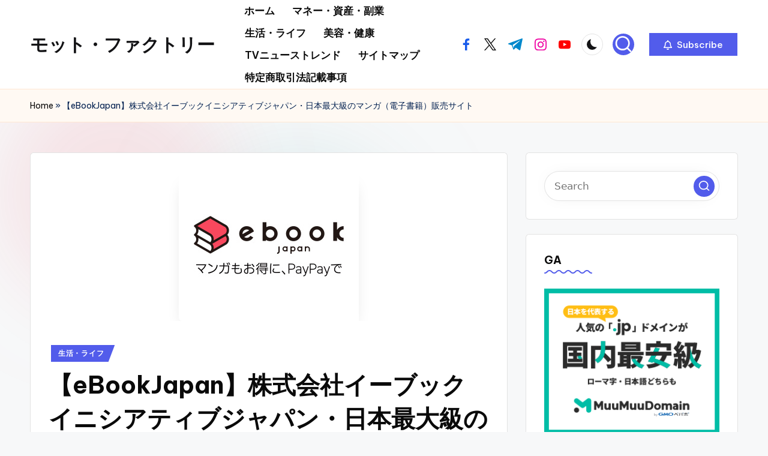

--- FILE ---
content_type: text/html; charset=UTF-8
request_url: http://mott-factory.com/%E3%80%90ebookjapan%E3%80%91%E6%A0%AA%E5%BC%8F%E4%BC%9A%E7%A4%BE%E3%82%A4%E3%83%BC%E3%83%96%E3%83%83%E3%82%AF%E3%82%A4%E3%83%8B%E3%82%B7%E3%82%A2%E3%83%86%E3%82%A3%E3%83%96%E3%82%B8%E3%83%A3%E3%83%91/
body_size: 32306
content:

<!DOCTYPE html>
<html lang="ja" itemscope itemtype="http://schema.org/WebPage" >
<head>
	<meta charset="UTF-8">
	<link rel="profile" href="http://gmpg.org/xfn/11">
	<meta name='robots' content='index, follow, max-image-preview:large, max-snippet:-1, max-video-preview:-1' />
<meta name="viewport" content="width=device-width, initial-scale=1">
	<!-- This site is optimized with the Yoast SEO plugin v19.6 - https://yoast.com/wordpress/plugins/seo/ -->
	<title>【eBookJapan】株式会社イーブックイニシアティブジャパン・日本最大級のマンガ（電子書籍）販売サイト - モット・ファクトリー</title>
	<link rel="canonical" href="https://mott-factory.com/【ebookjapan】株式会社イーブックイニシアティブジャパ/" />
	<meta property="og:locale" content="ja_JP" />
	<meta property="og:type" content="article" />
	<meta property="og:title" content="【eBookJapan】株式会社イーブックイニシアティブジャパン・日本最大級のマンガ（電子書籍）販売サイト - モット・ファクトリー" />
	<meta property="og:description" content="【eBookJapan】株式会社イーブックイニシアティブジャパン・日本最大級のマンガ（電子書籍）販売サイト" />
	<meta property="og:url" content="https://mott-factory.com/【ebookjapan】株式会社イーブックイニシアティブジャパ/" />
	<meta property="og:site_name" content="モット・ファクトリー" />
	<meta property="article:published_time" content="2024-05-24T15:40:56+00:00" />
	<meta property="og:image" content="https://mott-factory.com/wp-content/uploads/2022/03/e-【eBookJapan】.jpg" />
	<meta property="og:image:width" content="300" />
	<meta property="og:image:height" content="250" />
	<meta property="og:image:type" content="image/jpeg" />
	<meta name="author" content="pikakichi2015@gmail.com" />
	<meta name="twitter:card" content="summary_large_image" />
	<meta name="twitter:label1" content="執筆者" />
	<meta name="twitter:data1" content="pikakichi2015@gmail.com" />
	<script type="application/ld+json" class="yoast-schema-graph">{"@context":"https://schema.org","@graph":[{"@type":"WebPage","@id":"https://mott-factory.com/%e3%80%90ebookjapan%e3%80%91%e6%a0%aa%e5%bc%8f%e4%bc%9a%e7%a4%be%e3%82%a4%e3%83%bc%e3%83%96%e3%83%83%e3%82%af%e3%82%a4%e3%83%8b%e3%82%b7%e3%82%a2%e3%83%86%e3%82%a3%e3%83%96%e3%82%b8%e3%83%a3%e3%83%91/","url":"https://mott-factory.com/%e3%80%90ebookjapan%e3%80%91%e6%a0%aa%e5%bc%8f%e4%bc%9a%e7%a4%be%e3%82%a4%e3%83%bc%e3%83%96%e3%83%83%e3%82%af%e3%82%a4%e3%83%8b%e3%82%b7%e3%82%a2%e3%83%86%e3%82%a3%e3%83%96%e3%82%b8%e3%83%a3%e3%83%91/","name":"【eBookJapan】株式会社イーブックイニシアティブジャパン・日本最大級のマンガ（電子書籍）販売サイト - モット・ファクトリー","isPartOf":{"@id":"https://mott-factory.com/#website"},"primaryImageOfPage":{"@id":"https://mott-factory.com/%e3%80%90ebookjapan%e3%80%91%e6%a0%aa%e5%bc%8f%e4%bc%9a%e7%a4%be%e3%82%a4%e3%83%bc%e3%83%96%e3%83%83%e3%82%af%e3%82%a4%e3%83%8b%e3%82%b7%e3%82%a2%e3%83%86%e3%82%a3%e3%83%96%e3%82%b8%e3%83%a3%e3%83%91/#primaryimage"},"image":{"@id":"https://mott-factory.com/%e3%80%90ebookjapan%e3%80%91%e6%a0%aa%e5%bc%8f%e4%bc%9a%e7%a4%be%e3%82%a4%e3%83%bc%e3%83%96%e3%83%83%e3%82%af%e3%82%a4%e3%83%8b%e3%82%b7%e3%82%a2%e3%83%86%e3%82%a3%e3%83%96%e3%82%b8%e3%83%a3%e3%83%91/#primaryimage"},"thumbnailUrl":"https://mott-factory.com/wp-content/uploads/2022/03/e-【eBookJapan】.jpg","datePublished":"2024-05-24T15:40:56+00:00","dateModified":"2024-05-24T15:40:56+00:00","author":{"@id":"https://mott-factory.com/#/schema/person/53853248ea0795978e8219af247517d4"},"breadcrumb":{"@id":"https://mott-factory.com/%e3%80%90ebookjapan%e3%80%91%e6%a0%aa%e5%bc%8f%e4%bc%9a%e7%a4%be%e3%82%a4%e3%83%bc%e3%83%96%e3%83%83%e3%82%af%e3%82%a4%e3%83%8b%e3%82%b7%e3%82%a2%e3%83%86%e3%82%a3%e3%83%96%e3%82%b8%e3%83%a3%e3%83%91/#breadcrumb"},"inLanguage":"ja","potentialAction":[{"@type":"ReadAction","target":["https://mott-factory.com/%e3%80%90ebookjapan%e3%80%91%e6%a0%aa%e5%bc%8f%e4%bc%9a%e7%a4%be%e3%82%a4%e3%83%bc%e3%83%96%e3%83%83%e3%82%af%e3%82%a4%e3%83%8b%e3%82%b7%e3%82%a2%e3%83%86%e3%82%a3%e3%83%96%e3%82%b8%e3%83%a3%e3%83%91/"]}]},{"@type":"ImageObject","inLanguage":"ja","@id":"https://mott-factory.com/%e3%80%90ebookjapan%e3%80%91%e6%a0%aa%e5%bc%8f%e4%bc%9a%e7%a4%be%e3%82%a4%e3%83%bc%e3%83%96%e3%83%83%e3%82%af%e3%82%a4%e3%83%8b%e3%82%b7%e3%82%a2%e3%83%86%e3%82%a3%e3%83%96%e3%82%b8%e3%83%a3%e3%83%91/#primaryimage","url":"https://mott-factory.com/wp-content/uploads/2022/03/e-【eBookJapan】.jpg","contentUrl":"https://mott-factory.com/wp-content/uploads/2022/03/e-【eBookJapan】.jpg","width":300,"height":250},{"@type":"BreadcrumbList","@id":"https://mott-factory.com/%e3%80%90ebookjapan%e3%80%91%e6%a0%aa%e5%bc%8f%e4%bc%9a%e7%a4%be%e3%82%a4%e3%83%bc%e3%83%96%e3%83%83%e3%82%af%e3%82%a4%e3%83%8b%e3%82%b7%e3%82%a2%e3%83%86%e3%82%a3%e3%83%96%e3%82%b8%e3%83%a3%e3%83%91/#breadcrumb","itemListElement":[{"@type":"ListItem","position":1,"name":"Home","item":"https://mott-factory.com/"},{"@type":"ListItem","position":2,"name":"【eBookJapan】株式会社イーブックイニシアティブジャパン・日本最大級のマンガ（電子書籍）販売サイト"}]},{"@type":"WebSite","@id":"https://mott-factory.com/#website","url":"https://mott-factory.com/","name":"モット・ファクトリー","description":"◎本サイトはRP広告を含みます　-　mott-factory.com","potentialAction":[{"@type":"SearchAction","target":{"@type":"EntryPoint","urlTemplate":"https://mott-factory.com/?s={search_term_string}"},"query-input":"required name=search_term_string"}],"inLanguage":"ja"},{"@type":"Person","@id":"https://mott-factory.com/#/schema/person/53853248ea0795978e8219af247517d4","name":"pikakichi2015@gmail.com","image":{"@type":"ImageObject","inLanguage":"ja","@id":"https://mott-factory.com/#/schema/person/image/","url":"https://secure.gravatar.com/avatar/e9f51b1efe0c73e6f8c8110cce0fa47e1605abea3dbaeb9efa59282f3febcb64?s=96&d=mm&r=g","contentUrl":"https://secure.gravatar.com/avatar/e9f51b1efe0c73e6f8c8110cce0fa47e1605abea3dbaeb9efa59282f3febcb64?s=96&d=mm&r=g","caption":"pikakichi2015@gmail.com"},"url":"https://mott-factory.com/author/pikakichi2015gmail-com/"}]}</script>
	<!-- / Yoast SEO plugin. -->


<link rel='dns-prefetch' href='//fonts.googleapis.com' />
<link rel="alternate" type="application/rss+xml" title="モット・ファクトリー &raquo; フィード" href="https://mott-factory.com/feed/" />
<link rel="alternate" type="application/rss+xml" title="モット・ファクトリー &raquo; コメントフィード" href="https://mott-factory.com/comments/feed/" />
<link rel="alternate" type="application/rss+xml" title="モット・ファクトリー &raquo; 【eBookJapan】株式会社イーブックイニシアティブジャパン・日本最大級のマンガ（電子書籍）販売サイト のコメントのフィード" href="https://mott-factory.com/%e3%80%90ebookjapan%e3%80%91%e6%a0%aa%e5%bc%8f%e4%bc%9a%e7%a4%be%e3%82%a4%e3%83%bc%e3%83%96%e3%83%83%e3%82%af%e3%82%a4%e3%83%8b%e3%82%b7%e3%82%a2%e3%83%86%e3%82%a3%e3%83%96%e3%82%b8%e3%83%a3%e3%83%91/feed/" />
<link rel="alternate" title="oEmbed (JSON)" type="application/json+oembed" href="https://mott-factory.com/wp-json/oembed/1.0/embed?url=https%3A%2F%2Fmott-factory.com%2F%25e3%2580%2590ebookjapan%25e3%2580%2591%25e6%25a0%25aa%25e5%25bc%258f%25e4%25bc%259a%25e7%25a4%25be%25e3%2582%25a4%25e3%2583%25bc%25e3%2583%2596%25e3%2583%2583%25e3%2582%25af%25e3%2582%25a4%25e3%2583%258b%25e3%2582%25b7%25e3%2582%25a2%25e3%2583%2586%25e3%2582%25a3%25e3%2583%2596%25e3%2582%25b8%25e3%2583%25a3%25e3%2583%2591%2F" />
<link rel="alternate" title="oEmbed (XML)" type="text/xml+oembed" href="https://mott-factory.com/wp-json/oembed/1.0/embed?url=https%3A%2F%2Fmott-factory.com%2F%25e3%2580%2590ebookjapan%25e3%2580%2591%25e6%25a0%25aa%25e5%25bc%258f%25e4%25bc%259a%25e7%25a4%25be%25e3%2582%25a4%25e3%2583%25bc%25e3%2583%2596%25e3%2583%2583%25e3%2582%25af%25e3%2582%25a4%25e3%2583%258b%25e3%2582%25b7%25e3%2582%25a2%25e3%2583%2586%25e3%2582%25a3%25e3%2583%2596%25e3%2582%25b8%25e3%2583%25a3%25e3%2583%2591%2F&#038;format=xml" />
<style id='wp-img-auto-sizes-contain-inline-css'>
img:is([sizes=auto i],[sizes^="auto," i]){contain-intrinsic-size:3000px 1500px}
/*# sourceURL=wp-img-auto-sizes-contain-inline-css */
</style>
<style id='wp-emoji-styles-inline-css'>

	img.wp-smiley, img.emoji {
		display: inline !important;
		border: none !important;
		box-shadow: none !important;
		height: 1em !important;
		width: 1em !important;
		margin: 0 0.07em !important;
		vertical-align: -0.1em !important;
		background: none !important;
		padding: 0 !important;
	}
/*# sourceURL=wp-emoji-styles-inline-css */
</style>
<style id='wp-block-library-inline-css'>
:root{--wp-block-synced-color:#7a00df;--wp-block-synced-color--rgb:122,0,223;--wp-bound-block-color:var(--wp-block-synced-color);--wp-editor-canvas-background:#ddd;--wp-admin-theme-color:#007cba;--wp-admin-theme-color--rgb:0,124,186;--wp-admin-theme-color-darker-10:#006ba1;--wp-admin-theme-color-darker-10--rgb:0,107,160.5;--wp-admin-theme-color-darker-20:#005a87;--wp-admin-theme-color-darker-20--rgb:0,90,135;--wp-admin-border-width-focus:2px}@media (min-resolution:192dpi){:root{--wp-admin-border-width-focus:1.5px}}.wp-element-button{cursor:pointer}:root .has-very-light-gray-background-color{background-color:#eee}:root .has-very-dark-gray-background-color{background-color:#313131}:root .has-very-light-gray-color{color:#eee}:root .has-very-dark-gray-color{color:#313131}:root .has-vivid-green-cyan-to-vivid-cyan-blue-gradient-background{background:linear-gradient(135deg,#00d084,#0693e3)}:root .has-purple-crush-gradient-background{background:linear-gradient(135deg,#34e2e4,#4721fb 50%,#ab1dfe)}:root .has-hazy-dawn-gradient-background{background:linear-gradient(135deg,#faaca8,#dad0ec)}:root .has-subdued-olive-gradient-background{background:linear-gradient(135deg,#fafae1,#67a671)}:root .has-atomic-cream-gradient-background{background:linear-gradient(135deg,#fdd79a,#004a59)}:root .has-nightshade-gradient-background{background:linear-gradient(135deg,#330968,#31cdcf)}:root .has-midnight-gradient-background{background:linear-gradient(135deg,#020381,#2874fc)}:root{--wp--preset--font-size--normal:16px;--wp--preset--font-size--huge:42px}.has-regular-font-size{font-size:1em}.has-larger-font-size{font-size:2.625em}.has-normal-font-size{font-size:var(--wp--preset--font-size--normal)}.has-huge-font-size{font-size:var(--wp--preset--font-size--huge)}.has-text-align-center{text-align:center}.has-text-align-left{text-align:left}.has-text-align-right{text-align:right}.has-fit-text{white-space:nowrap!important}#end-resizable-editor-section{display:none}.aligncenter{clear:both}.items-justified-left{justify-content:flex-start}.items-justified-center{justify-content:center}.items-justified-right{justify-content:flex-end}.items-justified-space-between{justify-content:space-between}.screen-reader-text{border:0;clip-path:inset(50%);height:1px;margin:-1px;overflow:hidden;padding:0;position:absolute;width:1px;word-wrap:normal!important}.screen-reader-text:focus{background-color:#ddd;clip-path:none;color:#444;display:block;font-size:1em;height:auto;left:5px;line-height:normal;padding:15px 23px 14px;text-decoration:none;top:5px;width:auto;z-index:100000}html :where(.has-border-color){border-style:solid}html :where([style*=border-top-color]){border-top-style:solid}html :where([style*=border-right-color]){border-right-style:solid}html :where([style*=border-bottom-color]){border-bottom-style:solid}html :where([style*=border-left-color]){border-left-style:solid}html :where([style*=border-width]){border-style:solid}html :where([style*=border-top-width]){border-top-style:solid}html :where([style*=border-right-width]){border-right-style:solid}html :where([style*=border-bottom-width]){border-bottom-style:solid}html :where([style*=border-left-width]){border-left-style:solid}html :where(img[class*=wp-image-]){height:auto;max-width:100%}:where(figure){margin:0 0 1em}html :where(.is-position-sticky){--wp-admin--admin-bar--position-offset:var(--wp-admin--admin-bar--height,0px)}@media screen and (max-width:600px){html :where(.is-position-sticky){--wp-admin--admin-bar--position-offset:0px}}

/*# sourceURL=wp-block-library-inline-css */
</style><style id='global-styles-inline-css'>
:root{--wp--preset--aspect-ratio--square: 1;--wp--preset--aspect-ratio--4-3: 4/3;--wp--preset--aspect-ratio--3-4: 3/4;--wp--preset--aspect-ratio--3-2: 3/2;--wp--preset--aspect-ratio--2-3: 2/3;--wp--preset--aspect-ratio--16-9: 16/9;--wp--preset--aspect-ratio--9-16: 9/16;--wp--preset--color--black: #000000;--wp--preset--color--cyan-bluish-gray: #abb8c3;--wp--preset--color--white: #ffffff;--wp--preset--color--pale-pink: #f78da7;--wp--preset--color--vivid-red: #cf2e2e;--wp--preset--color--luminous-vivid-orange: #ff6900;--wp--preset--color--luminous-vivid-amber: #fcb900;--wp--preset--color--light-green-cyan: #7bdcb5;--wp--preset--color--vivid-green-cyan: #00d084;--wp--preset--color--pale-cyan-blue: #8ed1fc;--wp--preset--color--vivid-cyan-blue: #0693e3;--wp--preset--color--vivid-purple: #9b51e0;--wp--preset--gradient--vivid-cyan-blue-to-vivid-purple: linear-gradient(135deg,rgb(6,147,227) 0%,rgb(155,81,224) 100%);--wp--preset--gradient--light-green-cyan-to-vivid-green-cyan: linear-gradient(135deg,rgb(122,220,180) 0%,rgb(0,208,130) 100%);--wp--preset--gradient--luminous-vivid-amber-to-luminous-vivid-orange: linear-gradient(135deg,rgb(252,185,0) 0%,rgb(255,105,0) 100%);--wp--preset--gradient--luminous-vivid-orange-to-vivid-red: linear-gradient(135deg,rgb(255,105,0) 0%,rgb(207,46,46) 100%);--wp--preset--gradient--very-light-gray-to-cyan-bluish-gray: linear-gradient(135deg,rgb(238,238,238) 0%,rgb(169,184,195) 100%);--wp--preset--gradient--cool-to-warm-spectrum: linear-gradient(135deg,rgb(74,234,220) 0%,rgb(151,120,209) 20%,rgb(207,42,186) 40%,rgb(238,44,130) 60%,rgb(251,105,98) 80%,rgb(254,248,76) 100%);--wp--preset--gradient--blush-light-purple: linear-gradient(135deg,rgb(255,206,236) 0%,rgb(152,150,240) 100%);--wp--preset--gradient--blush-bordeaux: linear-gradient(135deg,rgb(254,205,165) 0%,rgb(254,45,45) 50%,rgb(107,0,62) 100%);--wp--preset--gradient--luminous-dusk: linear-gradient(135deg,rgb(255,203,112) 0%,rgb(199,81,192) 50%,rgb(65,88,208) 100%);--wp--preset--gradient--pale-ocean: linear-gradient(135deg,rgb(255,245,203) 0%,rgb(182,227,212) 50%,rgb(51,167,181) 100%);--wp--preset--gradient--electric-grass: linear-gradient(135deg,rgb(202,248,128) 0%,rgb(113,206,126) 100%);--wp--preset--gradient--midnight: linear-gradient(135deg,rgb(2,3,129) 0%,rgb(40,116,252) 100%);--wp--preset--font-size--small: 13px;--wp--preset--font-size--medium: 20px;--wp--preset--font-size--large: 36px;--wp--preset--font-size--x-large: 42px;--wp--preset--spacing--20: 0.44rem;--wp--preset--spacing--30: 0.67rem;--wp--preset--spacing--40: 1rem;--wp--preset--spacing--50: 1.5rem;--wp--preset--spacing--60: 2.25rem;--wp--preset--spacing--70: 3.38rem;--wp--preset--spacing--80: 5.06rem;--wp--preset--shadow--natural: 6px 6px 9px rgba(0, 0, 0, 0.2);--wp--preset--shadow--deep: 12px 12px 50px rgba(0, 0, 0, 0.4);--wp--preset--shadow--sharp: 6px 6px 0px rgba(0, 0, 0, 0.2);--wp--preset--shadow--outlined: 6px 6px 0px -3px rgb(255, 255, 255), 6px 6px rgb(0, 0, 0);--wp--preset--shadow--crisp: 6px 6px 0px rgb(0, 0, 0);}:where(.is-layout-flex){gap: 0.5em;}:where(.is-layout-grid){gap: 0.5em;}body .is-layout-flex{display: flex;}.is-layout-flex{flex-wrap: wrap;align-items: center;}.is-layout-flex > :is(*, div){margin: 0;}body .is-layout-grid{display: grid;}.is-layout-grid > :is(*, div){margin: 0;}:where(.wp-block-columns.is-layout-flex){gap: 2em;}:where(.wp-block-columns.is-layout-grid){gap: 2em;}:where(.wp-block-post-template.is-layout-flex){gap: 1.25em;}:where(.wp-block-post-template.is-layout-grid){gap: 1.25em;}.has-black-color{color: var(--wp--preset--color--black) !important;}.has-cyan-bluish-gray-color{color: var(--wp--preset--color--cyan-bluish-gray) !important;}.has-white-color{color: var(--wp--preset--color--white) !important;}.has-pale-pink-color{color: var(--wp--preset--color--pale-pink) !important;}.has-vivid-red-color{color: var(--wp--preset--color--vivid-red) !important;}.has-luminous-vivid-orange-color{color: var(--wp--preset--color--luminous-vivid-orange) !important;}.has-luminous-vivid-amber-color{color: var(--wp--preset--color--luminous-vivid-amber) !important;}.has-light-green-cyan-color{color: var(--wp--preset--color--light-green-cyan) !important;}.has-vivid-green-cyan-color{color: var(--wp--preset--color--vivid-green-cyan) !important;}.has-pale-cyan-blue-color{color: var(--wp--preset--color--pale-cyan-blue) !important;}.has-vivid-cyan-blue-color{color: var(--wp--preset--color--vivid-cyan-blue) !important;}.has-vivid-purple-color{color: var(--wp--preset--color--vivid-purple) !important;}.has-black-background-color{background-color: var(--wp--preset--color--black) !important;}.has-cyan-bluish-gray-background-color{background-color: var(--wp--preset--color--cyan-bluish-gray) !important;}.has-white-background-color{background-color: var(--wp--preset--color--white) !important;}.has-pale-pink-background-color{background-color: var(--wp--preset--color--pale-pink) !important;}.has-vivid-red-background-color{background-color: var(--wp--preset--color--vivid-red) !important;}.has-luminous-vivid-orange-background-color{background-color: var(--wp--preset--color--luminous-vivid-orange) !important;}.has-luminous-vivid-amber-background-color{background-color: var(--wp--preset--color--luminous-vivid-amber) !important;}.has-light-green-cyan-background-color{background-color: var(--wp--preset--color--light-green-cyan) !important;}.has-vivid-green-cyan-background-color{background-color: var(--wp--preset--color--vivid-green-cyan) !important;}.has-pale-cyan-blue-background-color{background-color: var(--wp--preset--color--pale-cyan-blue) !important;}.has-vivid-cyan-blue-background-color{background-color: var(--wp--preset--color--vivid-cyan-blue) !important;}.has-vivid-purple-background-color{background-color: var(--wp--preset--color--vivid-purple) !important;}.has-black-border-color{border-color: var(--wp--preset--color--black) !important;}.has-cyan-bluish-gray-border-color{border-color: var(--wp--preset--color--cyan-bluish-gray) !important;}.has-white-border-color{border-color: var(--wp--preset--color--white) !important;}.has-pale-pink-border-color{border-color: var(--wp--preset--color--pale-pink) !important;}.has-vivid-red-border-color{border-color: var(--wp--preset--color--vivid-red) !important;}.has-luminous-vivid-orange-border-color{border-color: var(--wp--preset--color--luminous-vivid-orange) !important;}.has-luminous-vivid-amber-border-color{border-color: var(--wp--preset--color--luminous-vivid-amber) !important;}.has-light-green-cyan-border-color{border-color: var(--wp--preset--color--light-green-cyan) !important;}.has-vivid-green-cyan-border-color{border-color: var(--wp--preset--color--vivid-green-cyan) !important;}.has-pale-cyan-blue-border-color{border-color: var(--wp--preset--color--pale-cyan-blue) !important;}.has-vivid-cyan-blue-border-color{border-color: var(--wp--preset--color--vivid-cyan-blue) !important;}.has-vivid-purple-border-color{border-color: var(--wp--preset--color--vivid-purple) !important;}.has-vivid-cyan-blue-to-vivid-purple-gradient-background{background: var(--wp--preset--gradient--vivid-cyan-blue-to-vivid-purple) !important;}.has-light-green-cyan-to-vivid-green-cyan-gradient-background{background: var(--wp--preset--gradient--light-green-cyan-to-vivid-green-cyan) !important;}.has-luminous-vivid-amber-to-luminous-vivid-orange-gradient-background{background: var(--wp--preset--gradient--luminous-vivid-amber-to-luminous-vivid-orange) !important;}.has-luminous-vivid-orange-to-vivid-red-gradient-background{background: var(--wp--preset--gradient--luminous-vivid-orange-to-vivid-red) !important;}.has-very-light-gray-to-cyan-bluish-gray-gradient-background{background: var(--wp--preset--gradient--very-light-gray-to-cyan-bluish-gray) !important;}.has-cool-to-warm-spectrum-gradient-background{background: var(--wp--preset--gradient--cool-to-warm-spectrum) !important;}.has-blush-light-purple-gradient-background{background: var(--wp--preset--gradient--blush-light-purple) !important;}.has-blush-bordeaux-gradient-background{background: var(--wp--preset--gradient--blush-bordeaux) !important;}.has-luminous-dusk-gradient-background{background: var(--wp--preset--gradient--luminous-dusk) !important;}.has-pale-ocean-gradient-background{background: var(--wp--preset--gradient--pale-ocean) !important;}.has-electric-grass-gradient-background{background: var(--wp--preset--gradient--electric-grass) !important;}.has-midnight-gradient-background{background: var(--wp--preset--gradient--midnight) !important;}.has-small-font-size{font-size: var(--wp--preset--font-size--small) !important;}.has-medium-font-size{font-size: var(--wp--preset--font-size--medium) !important;}.has-large-font-size{font-size: var(--wp--preset--font-size--large) !important;}.has-x-large-font-size{font-size: var(--wp--preset--font-size--x-large) !important;}
/*# sourceURL=global-styles-inline-css */
</style>

<style id='classic-theme-styles-inline-css'>
/*! This file is auto-generated */
.wp-block-button__link{color:#fff;background-color:#32373c;border-radius:9999px;box-shadow:none;text-decoration:none;padding:calc(.667em + 2px) calc(1.333em + 2px);font-size:1.125em}.wp-block-file__button{background:#32373c;color:#fff;text-decoration:none}
/*# sourceURL=/wp-includes/css/classic-themes.min.css */
</style>
<link rel='stylesheet' id='email-subscribers-css' href='http://mott-factory.com/wp-content/plugins/email-subscribers/lite/public/css/email-subscribers-public.css?ver=5.9.4' media='all' />
<link rel='stylesheet' id='parent-style-css' href='http://mott-factory.com/wp-content/themes/bloghash/style.css?ver=6.9' media='all' />
<link rel='stylesheet' id='child-style-css' href='http://mott-factory.com/wp-content/themes/bloglamp/style.css?ver=6.9' media='all' />
<link rel='stylesheet' id='swiper-css' href='http://mott-factory.com/wp-content/themes/bloghash/assets/css/swiper-bundle.min.css?ver=6.9' media='all' />
<link rel='stylesheet' id='FontAwesome-css' href='http://mott-factory.com/wp-content/themes/bloghash/assets/css/all.min.css?ver=5.15.4' media='all' />
<link rel='stylesheet' id='bloghash-styles-css' href='http://mott-factory.com/wp-content/themes/bloghash/assets/css/style.min.css?ver=1.0.8' media='all' />
<link rel='stylesheet' id='bloghash-google-fonts-css' href='//fonts.googleapis.com/css?family=Inter+Tight%3A600%7CBe+Vietnam+Pro%3A400%2C700%2C500%7CPlayfair+Display%3A400%2C400i&#038;display=swap&#038;subsets=latin&#038;ver=1.0.8' media='' />
<link rel='stylesheet' id='bloghash-dynamic-styles-css' href='http://mott-factory.com/wp-content/uploads/bloghash/dynamic-styles.css?ver=1768355124' media='all' />
<script src="http://mott-factory.com/wp-includes/js/jquery/jquery.min.js?ver=3.7.1" id="jquery-core-js"></script>
<script src="http://mott-factory.com/wp-includes/js/jquery/jquery-migrate.min.js?ver=3.4.1" id="jquery-migrate-js"></script>
<link rel="https://api.w.org/" href="https://mott-factory.com/wp-json/" /><link rel="alternate" title="JSON" type="application/json" href="https://mott-factory.com/wp-json/wp/v2/posts/34802" /><link rel="EditURI" type="application/rsd+xml" title="RSD" href="https://mott-factory.com/xmlrpc.php?rsd" />
<meta name="generator" content="WordPress 6.9" />
<link rel='shortlink' href='https://mott-factory.com/?p=34802' />

<link rel="stylesheet" href="http://mott-factory.com/wp-content/plugins/count-per-day/counter.css" type="text/css" />
    <script type="text/javascript">
        function nxsPostToFav(obj){ obj.preventDefault;
            var k = obj.target.split("-"); var nt = k[0]; var ii = k[1];  var pid = k[2];
            var data = {  action:'nxs_snap_aj', nxsact: 'manPost', nt:nt, id: pid, nid: ii, et_load_builder_modules:1, _wpnonce: 'c4ea999b2b'};
            jQuery('#nxsFavNoticeCnt').html('<p> Posting... </p>'); jQuery('#nxsFavNotice').modal({ fadeDuration: 50 });
            jQuery.post('https://mott-factory.com/wp-admin/admin-ajax.php', data, function(response) { if (response=='') response = 'Message Posted';
                jQuery('#nxsFavNoticeCnt').html('<p> ' + response + '</p>' +'<input type="button"  onclick="jQuery.modal.close();" class="bClose" value="Close" />');
            });
        }
    </script><meta name="theme-color" content="#525CEB"><!-- ## NXS/OG ## --><!-- ## NXSOGTAGS ## --><!-- ## NXS/OG ## -->
<link rel='stylesheet' id='modal-css' href='http://mott-factory.com/wp-content/plugins/social-networks-auto-poster-facebook-twitter-g/js-css/jquery.modal.min.css?ver=4.3.25' media='all' />
</head>

<body class="wp-singular post-template-default single single-post postid-34802 single-format-standard wp-embed-responsive wp-theme-bloghash wp-child-theme-bloglamp bloglamp bloghash-topbar__separators-regular bloghash-layout__fw-contained bloghash-layout__boxed-separated bloghash-header-layout-2 bloghash-menu-animation-squareboxtwo bloghash-header__separators-none bloghash-single-title-in-content bloghash-page-title-align-left comments-open bloghash-has-sidebar bloghash-sticky-sidebar bloghash-sidebar-style-2 bloghash-sidebar-position__right-sidebar entry-media-hover-style-1 bloghash-copyright-layout-1 is-section-heading-init-s3 is-footer-heading-init-s3 bloghash-input-supported validate-comment-form bloghash-menu-accessibility">


<div id="page" class="hfeed site">
	<a class="skip-link screen-reader-text" href="#main">Skip to content</a>

	
	
	<header id="masthead" class="site-header" role="banner" itemtype="https://schema.org/WPHeader" itemscope="itemscope">
		<div id="bloghash-header" >
		<div id="bloghash-header-inner">
		
<div class="bloghash-container bloghash-header-container">

	
<div class="bloghash-logo bloghash-header-element" itemtype="https://schema.org/Organization" itemscope="itemscope">
	<div class="logo-inner"><span class="site-title" itemprop="name">
						<a href="https://mott-factory.com/" rel="home" itemprop="url">
							モット・ファクトリー
						</a>
					</span></div></div><!-- END .bloghash-logo -->

	<span class="bloghash-header-element bloghash-mobile-nav">
				<button class="bloghash-hamburger hamburger--spin bloghash-hamburger-bloghash-primary-nav" aria-label="Menu" aria-controls="bloghash-primary-nav" type="button">

			
			<span class="hamburger-box">
				<span class="hamburger-inner"></span>
			</span>

		</button>
				
<nav class="site-navigation main-navigation bloghash-primary-nav bloghash-nav bloghash-header-element" role="navigation" itemtype="https://schema.org/SiteNavigationElement" itemscope="itemscope" aria-label="Site Navigation">

<ul id="bloghash-primary-nav" class="menu"><li id="menu-item-82415" class="menu-item menu-item-type-custom menu-item-object-custom menu-item-82415"><a href="https://mott-factory.com/"><span>ホーム</span></a></li>
<li id="menu-item-82371" class="menu-item menu-item-type-taxonomy menu-item-object-category menu-item-82371"><a href="https://mott-factory.com/category/%e3%83%9e%e3%83%8d%e3%83%bc%e3%83%bb%e8%b3%87%e7%94%a3%e3%83%bb%e5%89%af%e6%a5%ad/"><span>マネー・資産・副業</span></a></li>
<li id="menu-item-82372" class="menu-item menu-item-type-taxonomy menu-item-object-category current-post-ancestor current-menu-parent current-post-parent menu-item-82372"><a href="https://mott-factory.com/category/%e7%94%9f%e6%b4%bb%e3%83%bb%e3%83%a9%e3%82%a4%e3%83%95/"><span>生活・ライフ</span></a></li>
<li id="menu-item-82373" class="menu-item menu-item-type-taxonomy menu-item-object-category menu-item-82373"><a href="https://mott-factory.com/category/%e7%be%8e%e5%ae%b9%e3%83%bb%e5%81%a5%e5%ba%b7/"><span>美容・健康</span></a></li>
<li id="menu-item-82416" class="menu-item menu-item-type-taxonomy menu-item-object-category menu-item-82416"><a href="https://mott-factory.com/category/tv%e3%83%8b%e3%83%a5%e3%83%bc%e3%82%b9%e3%83%88%e3%83%ac%e3%83%b3%e3%83%89/"><span>TVニューストレンド</span></a></li>
<li id="menu-item-86690" class="menu-item menu-item-type-post_type menu-item-object-page menu-item-86690"><a href="https://mott-factory.com/%e3%82%b5%e3%82%a4%e3%83%88%e3%83%9e%e3%83%83%e3%83%97/"><span>サイトマップ</span></a></li>
<li id="menu-item-86692" class="menu-item menu-item-type-post_type menu-item-object-page menu-item-86692"><a href="https://mott-factory.com/%e7%89%b9%e5%ae%9a%e5%95%86%e5%8f%96%e5%bc%95%e6%b3%95%e8%a8%98%e8%bc%89%e4%ba%8b%e9%a0%85/"><span>特定商取引法記載事項</span></a></li>
</ul></nav><!-- END .bloghash-nav -->
	</span>

	
<nav class="site-navigation main-navigation bloghash-primary-nav bloghash-nav bloghash-header-element" role="navigation" itemtype="https://schema.org/SiteNavigationElement" itemscope="itemscope" aria-label="Site Navigation">

<ul id="bloghash-primary-nav" class="menu"><li class="menu-item menu-item-type-custom menu-item-object-custom menu-item-82415"><a href="https://mott-factory.com/"><span>ホーム</span></a></li>
<li class="menu-item menu-item-type-taxonomy menu-item-object-category menu-item-82371"><a href="https://mott-factory.com/category/%e3%83%9e%e3%83%8d%e3%83%bc%e3%83%bb%e8%b3%87%e7%94%a3%e3%83%bb%e5%89%af%e6%a5%ad/"><span>マネー・資産・副業</span></a></li>
<li class="menu-item menu-item-type-taxonomy menu-item-object-category current-post-ancestor current-menu-parent current-post-parent menu-item-82372"><a href="https://mott-factory.com/category/%e7%94%9f%e6%b4%bb%e3%83%bb%e3%83%a9%e3%82%a4%e3%83%95/"><span>生活・ライフ</span></a></li>
<li class="menu-item menu-item-type-taxonomy menu-item-object-category menu-item-82373"><a href="https://mott-factory.com/category/%e7%be%8e%e5%ae%b9%e3%83%bb%e5%81%a5%e5%ba%b7/"><span>美容・健康</span></a></li>
<li class="menu-item menu-item-type-taxonomy menu-item-object-category menu-item-82416"><a href="https://mott-factory.com/category/tv%e3%83%8b%e3%83%a5%e3%83%bc%e3%82%b9%e3%83%88%e3%83%ac%e3%83%b3%e3%83%89/"><span>TVニューストレンド</span></a></li>
<li class="menu-item menu-item-type-post_type menu-item-object-page menu-item-86690"><a href="https://mott-factory.com/%e3%82%b5%e3%82%a4%e3%83%88%e3%83%9e%e3%83%83%e3%83%97/"><span>サイトマップ</span></a></li>
<li class="menu-item menu-item-type-post_type menu-item-object-page menu-item-86692"><a href="https://mott-factory.com/%e7%89%b9%e5%ae%9a%e5%95%86%e5%8f%96%e5%bc%95%e6%b3%95%e8%a8%98%e8%bc%89%e4%ba%8b%e9%a0%85/"><span>特定商取引法記載事項</span></a></li>
</ul></nav><!-- END .bloghash-nav -->
<div class="bloghash-header-widgets bloghash-header-element bloghash-widget-location-right"><div class="bloghash-header-widget__socials bloghash-header-widget bloghash-hide-mobile-tablet"><div class="bloghash-widget-wrapper"><nav class="bloghash-social-nav minimal-fill bloghash-large">
			<ul id="menu-social-menu-default" class="bloghash-socials-menu">
				<li class="menu-item">
					<a href="https://www.facebook.com/">
						<span class="screen-reader-text">facebook.com</span>
						<span class="facebook">
						<svg class="bloghash-icon" aria-hidden="true" xmlns="http://www.w3.org/2000/svg" width="32" height="32" viewBox="0 0 32 32"><path d="M18.518 32.438V17.799h4.88l.751-5.693h-5.631V8.477c0-1.627.438-2.753 2.815-2.753h3.003V.657c-.5-.125-2.315-.25-4.379-.25-4.379 0-7.32 2.628-7.32 7.507v4.192H7.695v5.693h4.942v14.639z" /></svg>
						<svg class="bloghash-icon bottom-icon" aria-hidden="true" xmlns="http://www.w3.org/2000/svg" width="32" height="32" viewBox="0 0 32 32"><path d="M18.518 32.438V17.799h4.88l.751-5.693h-5.631V8.477c0-1.627.438-2.753 2.815-2.753h3.003V.657c-.5-.125-2.315-.25-4.379-.25-4.379 0-7.32 2.628-7.32 7.507v4.192H7.695v5.693h4.942v14.639z" /></svg>
						</span>
					</a>
				</li>
				<li class="menu-item">
					<a href="https://twitter.com/">
					<span class="screen-reader-text">twitter.com</span>
						<span class="twitter">
						<svg class="bloghash-icon" aria-hidden="true" xmlns="http://www.w3.org/2000/svg" width="32" height="32" viewBox="0 0 24 24"><path d="M14.258 10.152 23.176 0h-2.113l-7.747 8.813L7.133 0H0l9.352 13.328L0 23.973h2.113l8.176-9.309 6.531 9.309h7.133zm-2.895 3.293-.949-1.328L2.875 1.56h3.246l6.086 8.523.945 1.328 7.91 11.078h-3.246zm0 0" /></svg>
						<svg class="bloghash-icon bottom-icon" aria-hidden="true" xmlns="http://www.w3.org/2000/svg" width="32" height="32" viewBox="0 0 24 24"><path d="M14.258 10.152 23.176 0h-2.113l-7.747 8.813L7.133 0H0l9.352 13.328L0 23.973h2.113l8.176-9.309 6.531 9.309h7.133zm-2.895 3.293-.949-1.328L2.875 1.56h3.246l6.086 8.523.945 1.328 7.91 11.078h-3.246zm0 0" /></svg>
						</span>
					</a>
				</li>
				<li class="menu-item">
					<a href="https://t.me/">
						<span class="screen-reader-text">t.me</span>
						<span class="telegram">
						<svg class="bloghash-icon" aria-hidden="true" xmlns="http://www.w3.org/2000/svg" width="32" height="27" viewBox="0 0 32 27"><path fill-rule="evenodd" d="M24.512 26.372c.43.304.983.38 1.476.193.494-.188.857-.609.966-1.12C28.113 20 30.924 6.217 31.978 1.264a1.041 1.041 0 0 0-.347-1.01c-.293-.25-.7-.322-1.063-.187C24.979 2.136 7.762 8.596.724 11.2a1.102 1.102 0 0 0-.722 1.065c.016.472.333.882.79 1.019 3.156.944 7.299 2.257 7.299 2.257s1.936 5.847 2.945 8.82c.127.374.419.667.804.768.384.1.795-.005 1.082-.276l4.128-3.897s4.762 3.492 7.463 5.416Zm-14.68-11.57 2.24 7.385.497-4.676 13.58-12.248a.37.37 0 0 0 .043-.503.379.379 0 0 0-.5-.085L9.831 14.803Z" /></svg>
						<svg class="bloghash-icon bottom-icon" aria-hidden="true" xmlns="http://www.w3.org/2000/svg" width="32" height="27" viewBox="0 0 32 27"><path fill-rule="evenodd" d="M24.512 26.372c.43.304.983.38 1.476.193.494-.188.857-.609.966-1.12C28.113 20 30.924 6.217 31.978 1.264a1.041 1.041 0 0 0-.347-1.01c-.293-.25-.7-.322-1.063-.187C24.979 2.136 7.762 8.596.724 11.2a1.102 1.102 0 0 0-.722 1.065c.016.472.333.882.79 1.019 3.156.944 7.299 2.257 7.299 2.257s1.936 5.847 2.945 8.82c.127.374.419.667.804.768.384.1.795-.005 1.082-.276l4.128-3.897s4.762 3.492 7.463 5.416Zm-14.68-11.57 2.24 7.385.497-4.676 13.58-12.248a.37.37 0 0 0 .043-.503.379.379 0 0 0-.5-.085L9.831 14.803Z" /></svg>
						</span>
					</a>
				</li>
				<li class="menu-item">
					<a href="https://www.instagram.com/">
						<span class="screen-reader-text">instagram.com</span>
						<span class="instagram">
						<svg class="bloghash-icon" aria-hidden="true" xmlns="http://www.w3.org/2000/svg" width="32" height="32" viewBox="0 0 32 32"><path d="M16.016 3.284c4.317 0 4.755.063 6.444.125 1.627.063 2.44.313 3.003.5.751.313 1.314.688 1.814 1.189.563.563.938 1.126 1.189 1.814.25.626.5 1.439.563 3.003.063 1.752.125 2.19.125 6.506s-.063 4.755-.125 6.444c-.063 1.627-.313 2.44-.5 3.003-.313.751-.688 1.314-1.189 1.814-.563.563-1.126.938-1.814 1.189-.626.25-1.439.5-3.003.563-1.752.063-2.19.125-6.506.125s-4.755-.063-6.444-.125c-1.627-.063-2.44-.313-3.003-.5-.751-.313-1.314-.688-1.814-1.189-.563-.563-.938-1.126-1.189-1.814-.25-.626-.5-1.439-.563-3.003-.063-1.752-.125-2.19-.125-6.506s.063-4.755.125-6.444c.063-1.627.313-2.44.5-3.003.313-.751.688-1.314 1.189-1.814.563-.563 1.126-.938 1.814-1.189.626-.25 1.439-.5 3.003-.563 1.752-.063 2.19-.125 6.506-.125m0-2.877c-4.379 0-4.88.063-6.569.125-1.752.063-2.94.313-3.879.688-1.064.438-2.002 1.001-2.878 1.877S1.251 4.911.813 5.975C.438 6.976.187 8.102.125 9.854.062 11.543 0 12.044 0 16.423s.063 4.88.125 6.569c.063 1.752.313 2.94.688 3.879.438 1.064 1.001 2.002 1.877 2.878s1.814 1.439 2.878 1.877c1.001.375 2.127.626 3.879.688 1.689.063 2.19.125 6.569.125s4.88-.063 6.569-.125c1.752-.063 2.94-.313 3.879-.688 1.064-.438 2.002-1.001 2.878-1.877s1.439-1.814 1.877-2.878c.375-1.001.626-2.127.688-3.879.063-1.689.125-2.19.125-6.569s-.063-4.88-.125-6.569c-.063-1.752-.313-2.94-.688-3.879-.438-1.064-1.001-2.002-1.877-2.878s-1.814-1.439-2.878-1.877C25.463.845 24.337.594 22.585.532c-1.689-.063-2.19-.125-6.569-.125zm0 7.757c-4.567 0-8.258 3.691-8.258 8.258s3.691 8.258 8.258 8.258c4.567 0 8.258-3.691 8.258-8.258s-3.691-8.258-8.258-8.258zm0 13.639c-2.94 0-5.38-2.44-5.38-5.38s2.44-5.38 5.38-5.38 5.38 2.44 5.38 5.38-2.44 5.38-5.38 5.38zM26.463 7.851c0 1.064-.813 1.939-1.877 1.939s-1.939-.876-1.939-1.939c0-1.064.876-1.877 1.939-1.877s1.877.813 1.877 1.877z" /></svg>
						<svg class="bloghash-icon bottom-icon" aria-hidden="true" xmlns="http://www.w3.org/2000/svg" width="32" height="32" viewBox="0 0 32 32"><path d="M16.016 3.284c4.317 0 4.755.063 6.444.125 1.627.063 2.44.313 3.003.5.751.313 1.314.688 1.814 1.189.563.563.938 1.126 1.189 1.814.25.626.5 1.439.563 3.003.063 1.752.125 2.19.125 6.506s-.063 4.755-.125 6.444c-.063 1.627-.313 2.44-.5 3.003-.313.751-.688 1.314-1.189 1.814-.563.563-1.126.938-1.814 1.189-.626.25-1.439.5-3.003.563-1.752.063-2.19.125-6.506.125s-4.755-.063-6.444-.125c-1.627-.063-2.44-.313-3.003-.5-.751-.313-1.314-.688-1.814-1.189-.563-.563-.938-1.126-1.189-1.814-.25-.626-.5-1.439-.563-3.003-.063-1.752-.125-2.19-.125-6.506s.063-4.755.125-6.444c.063-1.627.313-2.44.5-3.003.313-.751.688-1.314 1.189-1.814.563-.563 1.126-.938 1.814-1.189.626-.25 1.439-.5 3.003-.563 1.752-.063 2.19-.125 6.506-.125m0-2.877c-4.379 0-4.88.063-6.569.125-1.752.063-2.94.313-3.879.688-1.064.438-2.002 1.001-2.878 1.877S1.251 4.911.813 5.975C.438 6.976.187 8.102.125 9.854.062 11.543 0 12.044 0 16.423s.063 4.88.125 6.569c.063 1.752.313 2.94.688 3.879.438 1.064 1.001 2.002 1.877 2.878s1.814 1.439 2.878 1.877c1.001.375 2.127.626 3.879.688 1.689.063 2.19.125 6.569.125s4.88-.063 6.569-.125c1.752-.063 2.94-.313 3.879-.688 1.064-.438 2.002-1.001 2.878-1.877s1.439-1.814 1.877-2.878c.375-1.001.626-2.127.688-3.879.063-1.689.125-2.19.125-6.569s-.063-4.88-.125-6.569c-.063-1.752-.313-2.94-.688-3.879-.438-1.064-1.001-2.002-1.877-2.878s-1.814-1.439-2.878-1.877C25.463.845 24.337.594 22.585.532c-1.689-.063-2.19-.125-6.569-.125zm0 7.757c-4.567 0-8.258 3.691-8.258 8.258s3.691 8.258 8.258 8.258c4.567 0 8.258-3.691 8.258-8.258s-3.691-8.258-8.258-8.258zm0 13.639c-2.94 0-5.38-2.44-5.38-5.38s2.44-5.38 5.38-5.38 5.38 2.44 5.38 5.38-2.44 5.38-5.38 5.38zM26.463 7.851c0 1.064-.813 1.939-1.877 1.939s-1.939-.876-1.939-1.939c0-1.064.876-1.877 1.939-1.877s1.877.813 1.877 1.877z" /></svg>
						</span>
					</a>
				</li>
				<li class="menu-item">
					<a href="https://youtube.com/">
						<span class="screen-reader-text">youtube.com</span>
						<span class="youtube">
						<svg class="bloghash-icon" aria-hidden="true" xmlns="http://www.w3.org/2000/svg" width="32" height="32" viewBox="0 0 32 32"><path d="M31.718 10.041s-.313-2.252-1.251-3.191c-1.251-1.314-2.628-1.314-3.253-1.376-4.442-.313-11.198-.313-11.198-.313s-6.757 0-11.198.313c-.626.063-2.002.063-3.253 1.376-.938.938-1.251 3.191-1.251 3.191s-.313 2.565-.313 5.13v2.44c0 2.628.313 5.193.313 5.193s.313 2.19 1.251 3.191c1.251 1.251 2.878 1.251 3.566 1.376 2.565.25 10.886.313 10.886.313s6.757 0 11.198-.313c.626-.063 2.002-.125 3.253-1.376.938-1.001 1.251-3.191 1.251-3.191s.313-2.565.313-5.193v-2.44c0-2.565-.313-5.13-.313-5.13zm-11.386 6.632l-7.57 3.941v-9.009l8.633 4.504z" /></svg>
						<svg class="bloghash-icon bottom-icon" aria-hidden="true" xmlns="http://www.w3.org/2000/svg" width="32" height="32" viewBox="0 0 32 32"><path d="M31.718 10.041s-.313-2.252-1.251-3.191c-1.251-1.314-2.628-1.314-3.253-1.376-4.442-.313-11.198-.313-11.198-.313s-6.757 0-11.198.313c-.626.063-2.002.063-3.253 1.376-.938.938-1.251 3.191-1.251 3.191s-.313 2.565-.313 5.13v2.44c0 2.628.313 5.193.313 5.193s.313 2.19 1.251 3.191c1.251 1.251 2.878 1.251 3.566 1.376 2.565.25 10.886.313 10.886.313s6.757 0 11.198-.313c.626-.063 2.002-.125 3.253-1.376.938-1.001 1.251-3.191 1.251-3.191s.313-2.565.313-5.193v-2.44c0-2.565-.313-5.13-.313-5.13zm-11.386 6.632l-7.57 3.941v-9.009l8.633 4.504z" /></svg>
						</span>
					</a>
				</li>
			</ul>
			</nav></div></div><!-- END .bloghash-header-widget --><div class="bloghash-header-widget__darkmode bloghash-header-widget bloghash-hide-mobile-tablet"><div class="bloghash-widget-wrapper"><a href="#" class="bloghash-darkmode rounded-border"><span></span></a></div></div><!-- END .bloghash-header-widget --><div class="bloghash-header-widget__search bloghash-header-widget bloghash-hide-mobile-tablet"><div class="bloghash-widget-wrapper">
<div aria-haspopup="true">
	<a href="#" class="bloghash-search rounded-fill">
		<svg class="bloghash-icon" aria-label="Search" xmlns="http://www.w3.org/2000/svg" width="32" height="32" viewBox="0 0 32 32"><path d="M28.962 26.499l-4.938-4.938c1.602-2.002 2.669-4.671 2.669-7.474 0-6.673-5.339-12.012-12.012-12.012S2.669 7.414 2.669 14.087a11.962 11.962 0 0012.012 12.012c2.803 0 5.472-.934 7.474-2.669l4.938 4.938c.267.267.667.4.934.4s.667-.133.934-.4a1.29 1.29 0 000-1.868zM5.339 14.087c0-5.205 4.137-9.342 9.342-9.342s9.342 4.137 9.342 9.342c0 2.536-1.068 4.938-2.669 6.54-1.735 1.735-4.004 2.669-6.54 2.669-5.339.133-9.476-4.004-9.476-9.209z" /></svg>	</a><!-- END .bloghash-search -->

	<div class="bloghash-search-simple bloghash-search-container dropdown-item">
		
<form role="search" aria-label="Search for:" method="get" class="bloghash-search-form search-form" action="https://mott-factory.com/">
	<div>
		<input type="search" class="bloghash-input-search search-field" aria-label="Enter search keywords" placeholder="Search" value="" name="s" />
				
		
			<button type="submit" class="bloghash-animate-arrow right-arrow" aria-hidden="true" role="button" tabindex="0">
				<svg xmlns="http://www.w3.org/2000/svg" viewBox="0 0 25 18"><path class="arrow-handle" d="M2.511 9.007l7.185-7.221c.407-.409.407-1.071 0-1.48s-1.068-.409-1.476 0L.306 8.259a1.049 1.049 0 000 1.481l7.914 7.952c.407.408 1.068.408 1.476 0s.407-1.07 0-1.479L2.511 9.007z"></path><path class="arrow-bar" fill-rule="evenodd" clip-rule="evenodd" d="M1 8h28.001a1.001 1.001 0 010 2H1a1 1 0 110-2z"></path></svg>
			</button>		<button type="button" class="bloghash-search-close" aria-hidden="true" role="button">
			<svg aria-hidden="true" xmlns="http://www.w3.org/2000/svg" width="16" height="16" viewBox="0 0 16 16"><path d="M6.852 7.649L.399 1.195 1.445.149l6.454 6.453L14.352.149l1.047 1.046-6.454 6.454 6.454 6.453-1.047 1.047-6.453-6.454-6.454 6.454-1.046-1.047z" fill="currentColor" fill-rule="evenodd"></path></svg>
		</button>
			</div>
</form>	</div><!-- END .bloghash-search-simple -->
</div>
</div></div><!-- END .bloghash-header-widget --><div class="bloghash-header-widget__button bloghash-header-widget bloghash-hide-mobile-tablet"><div class="bloghash-widget-wrapper"><a href="#" class="btn-small bloghash-btn" target="_self" role="button"><span><i class="far fa-bell mr-1 bloghash-icon"></i> Subscribe</span></a></div></div><!-- END .bloghash-header-widget --></div><!-- END .bloghash-header-widgets -->
</div><!-- END .bloghash-container -->
	</div><!-- END #bloghash-header-inner -->
	</div><!-- END #bloghash-header -->
			</header><!-- #masthead .site-header -->

	
			<div id="main" class="site-main">

			<div class="bloghash-breadcrumbs"><div class="bloghash-container bloghash-text-align-left"><span><span><a href="https://mott-factory.com/">Home</a> &raquo; <span class="breadcrumb_last" aria-current="page">【eBookJapan】株式会社イーブックイニシアティブジャパン・日本最大級のマンガ（電子書籍）販売サイト</span></span></span></div></div>

<div class="bloghash-container">

	
	<div id="primary" class="content-area">

		
		<main id="content" class="site-content " role="main" itemscope itemtype="http://schema.org/Blog">

			

<article id="post-34802" class="bloghash-article post-34802 post type-post status-publish format-standard has-post-thumbnail hentry category-92 tag-ebookjapan tag-615 tag-574 tag-616 tag-617" itemscope="" itemtype="https://schema.org/CreativeWork">

	<div class="post-thumb entry-media thumbnail"><img width="300" height="250" src="https://mott-factory.com/wp-content/uploads/2022/03/e-【eBookJapan】.jpg" class="attachment-large size-large wp-post-image" alt="【eBookJapan】株式会社イーブックイニシアティブジャパン・日本最大級のマンガ（電子書籍）販売サイト" /></div>
<div class="post-category">

	<span class="cat-links"><span class="screen-reader-text">Posted in</span><span><a href="https://mott-factory.com/category/%e7%94%9f%e6%b4%bb%e3%83%bb%e3%83%a9%e3%82%a4%e3%83%95/" class="cat-92" rel="category">生活・ライフ</a></span></span>
</div>

<header class="entry-header">

	
	<h1 class="entry-title" itemprop="headline">
		【eBookJapan】株式会社イーブックイニシアティブジャパン・日本最大級のマンガ（電子書籍）販売サイト	</h1>

</header>
<div class="entry-meta"><div class="entry-meta-elements">		<span class="post-author">
			<span class="posted-by vcard author"  itemprop="author" itemscope="itemscope" itemtype="http://schema.org/Person">
				<span class="screen-reader-text">Posted by</span>

									<span class="author-avatar">
						<img alt='' src='https://secure.gravatar.com/avatar/e9f51b1efe0c73e6f8c8110cce0fa47e1605abea3dbaeb9efa59282f3febcb64?s=30&#038;d=mm&#038;r=g' srcset='https://secure.gravatar.com/avatar/e9f51b1efe0c73e6f8c8110cce0fa47e1605abea3dbaeb9efa59282f3febcb64?s=60&#038;d=mm&#038;r=g 2x' class='avatar avatar-30 photo' height='30' width='30' decoding='async'/>					</span>
				
				<span>
					<a class="url fn n" title="View all posts by pikakichi2015@gmail.com" href="https://mott-factory.com/author/pikakichi2015gmail-com/" rel="author"  itemprop="url">
						<span class="author-name"  itemprop="name">pikakichi2015@gmail.com</span>
					</a>
				</span>
			</span>
		</span>
		<span class="posted-on"><time class="entry-date published updated" datetime="2024-05-25T00:40:56+09:00"><svg class="bloghash-icon" aria-hidden="true" xmlns="http://www.w3.org/2000/svg" viewBox="0 0 448 512"><!--!Font Awesome Free 6.5.1 by @fontawesome - https://fontawesome.com License - https://fontawesome.com/license/free Copyright 2024 Fonticons, Inc.--><path d="M400 64h-48V12c0-6.6-5.4-12-12-12h-40c-6.6 0-12 5.4-12 12v52H160V12c0-6.6-5.4-12-12-12h-40c-6.6 0-12 5.4-12 12v52H48C21.5 64 0 85.5 0 112v352c0 26.5 21.5 48 48 48h352c26.5 0 48-21.5 48-48V112c0-26.5-21.5-48-48-48zm-6 400H54c-3.3 0-6-2.7-6-6V160h352v298c0 3.3-2.7 6-6 6z" /></svg>2024年5月25日</time></span><span class="comments-link"><a href="https://mott-factory.com/%e3%80%90ebookjapan%e3%80%91%e6%a0%aa%e5%bc%8f%e4%bc%9a%e7%a4%be%e3%82%a4%e3%83%bc%e3%83%96%e3%83%83%e3%82%af%e3%82%a4%e3%83%8b%e3%82%b7%e3%82%a2%e3%83%86%e3%82%a3%e3%83%96%e3%82%b8%e3%83%a3%e3%83%91/#respond" class="comments-link" ><svg class="bloghash-icon" aria-hidden="true" xmlns="http://www.w3.org/2000/svg" width="32" height="32" viewBox="0 0 32 32"><path d="M25.358 2.075H6.673c-2.269 0-4.004 1.735-4.004 4.004v21.354c0 .534.267 1.068.801 1.201.133.133.4.133.534.133.4 0 .667-.133.934-.4l4.938-4.938h15.482c2.269 0 4.004-1.735 4.004-4.004V6.079c0-2.269-1.735-4.004-4.004-4.004zm1.335 17.35c0 .801-.534 1.335-1.335 1.335H9.342c-.4 0-.667.133-.934.4l-3.07 3.07V6.079c0-.801.534-1.335 1.335-1.335h18.685c.801 0 1.335.534 1.335 1.335v13.346z" /></svg>No Comments</a></span></div></div>
<div class="entry-content bloghash-entry" itemprop="text">
	<p><img decoding="async" class="alignnone size-full wp-image-34897" src="http://pikakichi.info/wp-content/uploads/2022/03/e-【eBookJapan】.jpg" alt="" width="300" height="250" /></p>
<p><img loading="lazy" decoding="async" src="https://www11.a8.net/0.gif?a8mat=2BPLB6+B72HBM+279M+6WUC1" alt="" width="1" height="1" border="0" /><a href="https://px.a8.net/svt/ejp?a8mat=2BPLB6+B72HBM+279M+6E71E" rel="nofollow">人気マンガをダウンロードできる！</a></p>
<p>&nbsp;</p>
<p>,eBookJapan,イーブックイニシアティブジャパン,日本最大級,マンガ,電子書籍,</p>
<p>&nbsp;</p>
<h2>◆【eBookJapan】って何？◆</h2>
<p>・【eBookJapan】取り扱い冊数がマンガを中心に80万冊を超える、国内最大級の電子書籍販売サービスです。<br />
・【eBookJapan】常時2,800冊を超える、無料のマンガをお楽しみいただけます。<br />
・【eBookJapan】セールをはじめとした多彩なキャンペーン、全巻読み放題等の独自施策を実施しています。<br />
・【eBookJapan】PayPayがご利用いただけます。<br />
・【eBookJapan】Yahoo!プレミアム会員なら、さらにお得にご購入いただけます。<br />
・【eBookJapan】初回ログインの方限定！最大6回使える！【半額クーポン】配布中です。</p>
<h2>◆【eBookJapan】ユーザー◆</h2>
<p>【女性/男性】<br />
全世代</p>
<h2>【eBookJapan】ユーザーの詳細</h2>
<p>マンガ・書籍が好きなユーザー</p>
<h2>◆おススメ【eBookJapan】◆</h2>
<p>多く作品をご覧くださるとうれしいです。</p>
<p><a href="https://px.a8.net/svt/ejp?a8mat=2BPLB6+B72HBM+279M+6WUC1" rel="nofollow"><br />
<img loading="lazy" decoding="async" src="https://www27.a8.net/svt/bgt?aid=140602146677&amp;wid=001&amp;eno=01&amp;mid=s00000010273001161000&amp;mc=1" alt="" width="336" height="280" border="0" /></a><br />
<img loading="lazy" decoding="async" src="https://www11.a8.net/0.gif?a8mat=2BPLB6+B72HBM+279M+6WUC1" alt="" width="1" height="1" border="0" /></p>
<p><a href="https://px.a8.net/svt/ejp?a8mat=2BPLB6+B72HBM+279M+6E71E" rel="nofollow">人気マンガをダウンロードできる！</a></p>
<p>&nbsp;</p>
<p>,eBookJapan,イーブックイニシアティブジャパン,日本最大級,マンガ,電子書籍,</p>
<p>&nbsp;</p>
<header class="page-header">
<h1 class="archive-title">「書籍」の検索結果</h1>
</header>
<article id="post-34814" class="small-archive-post clearfix post-34814 post type-post status-publish format-standard has-post-thumbnail hentry category-1103 tag-1516 tag-1515 tag-1519 tag-1520 tag-1518 tag-1517"><a href="http://pikakichi.info/%e3%80%90%e3%83%96%e3%83%83%e3%82%af%e6%94%be%e9%a1%8c%e3%80%91%e6%a0%aa%e5%bc%8f%e4%bc%9a%e7%a4%be%e3%83%93%e3%83%a5%e3%83%bc%e3%83%b3%e9%9b%bb%e5%ad%90%e6%9b%b8%e7%b1%8d%e8%aa%ad%e3%81%bf%e6%94%be/" rel="bookmark"><img loading="lazy" decoding="async" class="attachment-beetle-thumbnail-archive size-beetle-thumbnail-archive wp-post-image" src="http://pikakichi.info/wp-content/uploads/2022/03/b-%E3%80%90%E3%83%96%E3%83%83%E3%82%AF%E6%94%BE%E9%A1%8C%E3%80%91-350x280.png" sizes="auto, (max-width: 350px) 100vw, 350px" srcset="http://pikakichi.info/wp-content/uploads/2022/03/b-【ブック放題】-350x280.png 350w, http://pikakichi.info/wp-content/uploads/2022/03/b-【ブック放題】-100x80.png 100w" alt="" width="350" height="280" /></a></p>
<header class="entry-header">
<h2 class="entry-title"><a href="http://pikakichi.info/%e3%80%90%e3%83%96%e3%83%83%e3%82%af%e6%94%be%e9%a1%8c%e3%80%91%e6%a0%aa%e5%bc%8f%e4%bc%9a%e7%a4%be%e3%83%93%e3%83%a5%e3%83%bc%e3%83%b3%e9%9b%bb%e5%ad%90%e6%9b%b8%e7%b1%8d%e8%aa%ad%e3%81%bf%e6%94%be/" rel="bookmark">【ブック放題】株式会社ビューン[電子書籍読み放題]初月無料で雑誌・マンガが読み放題</a></h2>
<div class="entry-meta"><span class="meta-date"><a title="7:13 pm" href="http://pikakichi.info/%e3%80%90%e3%83%96%e3%83%83%e3%82%af%e6%94%be%e9%a1%8c%e3%80%91%e6%a0%aa%e5%bc%8f%e4%bc%9a%e7%a4%be%e3%83%93%e3%83%a5%e3%83%bc%e3%83%b3%e9%9b%bb%e5%ad%90%e6%9b%b8%e7%b1%8d%e8%aa%ad%e3%81%bf%e6%94%be/" rel="bookmark"><time class="entry-date published updated" datetime="2022-03-25T19:13:48+00:00">3月 25, 2022</time></a></span><span class="meta-author"> <span class="author vcard"><a class="url fn n" title="pikakichi2015 のすべての投稿を表示" href="http://pikakichi.info/author/pikakichi2015/" rel="author">pikakichi2015</a></span></span><span class="meta-category"> <a href="http://pikakichi.info/category/%e7%94%9f%e6%b4%bb%e3%83%bb%e3%83%a9%e3%82%a4%e3%83%95/" rel="category tag">生活・ライフ</a></span></div>
</header>
<div class="entry-content clearfix">
<p>【ブック放題】株式会社ビューン[電子書籍読み放題]初月無料で雑誌・マンガが読み放題</p>
<p><a class="more-link" href="http://pikakichi.info/%e3%80%90%e3%83%96%e3%83%83%e3%82%af%e6%94%be%e9%a1%8c%e3%80%91%e6%a0%aa%e5%bc%8f%e4%bc%9a%e7%a4%be%e3%83%93%e3%83%a5%e3%83%bc%e3%83%b3%e9%9b%bb%e5%ad%90%e6%9b%b8%e7%b1%8d%e8%aa%ad%e3%81%bf%e6%94%be/">もっと読む</a></p>
</div>
</article>
<article id="post-34872" class="small-archive-post clearfix post-34872 post type-post status-publish format-standard has-post-thumbnail hentry category-1101 tag-rf28 tag-1633 tag-1634 tag-1630 tag-1631 tag-1632"><a href="http://pikakichi.info/%e3%80%90rf28%e3%80%91%e6%a0%aa%e5%bc%8f%e4%bc%9a%e7%a4%be%e6%a1%83%e8%b0%b7%e9%a0%86%e5%a4%a9%e9%a4%a8%e3%83%bb%e7%be%8e%e6%b4%bb%e8%8f%8c%e3%81%ab%e7%9d%80%e7%9b%ae%e3%81%97%e3%81%9f%e8%85%b8/" rel="bookmark"><img loading="lazy" decoding="async" class="attachment-beetle-thumbnail-archive size-beetle-thumbnail-archive wp-post-image" src="http://pikakichi.info/wp-content/uploads/2022/03/r-%E3%80%90RF28%E3%80%80%E3%82%A4%E3%83%B3%E3%83%8A%E3%83%BC%E3%82%B9%E3%82%AD%E3%83%B3%E3%83%93%E3%83%A5%E3%83%BC%E3%83%86%E3%82%A3%E3%83%BC%E3%83%95%E3%83%AD%E3%83%BC%E3%83%A9%E3%82%B5%E3%83%97%E3%83%AA%E3%83%A1%E3%83%B3%E3%83%88%E3%80%91-350x280.jpg" sizes="auto, (max-width: 350px) 100vw, 350px" srcset="http://pikakichi.info/wp-content/uploads/2022/03/r-【RF28　インナースキンビューティーフローラサプリメント】-350x280.jpg 350w, http://pikakichi.info/wp-content/uploads/2022/03/r-【RF28　インナースキンビューティーフローラサプリメント】-100x80.jpg 100w" alt="" width="350" height="280" /></a></p>
<header class="entry-header">
<h2 class="entry-title"><a href="http://pikakichi.info/%e3%80%90rf28%e3%80%91%e6%a0%aa%e5%bc%8f%e4%bc%9a%e7%a4%be%e6%a1%83%e8%b0%b7%e9%a0%86%e5%a4%a9%e9%a4%a8%e3%83%bb%e7%be%8e%e6%b4%bb%e8%8f%8c%e3%81%ab%e7%9d%80%e7%9b%ae%e3%81%97%e3%81%9f%e8%85%b8/" rel="bookmark">【RF28】株式会社桃谷順天館・美活菌に着目した腸活サプリ【インナースキンビューティーフローラサプリメント】</a></h2>
<div class="entry-meta"><span class="meta-date"><a title="5:42 am" href="http://pikakichi.info/%e3%80%90rf28%e3%80%91%e6%a0%aa%e5%bc%8f%e4%bc%9a%e7%a4%be%e6%a1%83%e8%b0%b7%e9%a0%86%e5%a4%a9%e9%a4%a8%e3%83%bb%e7%be%8e%e6%b4%bb%e8%8f%8c%e3%81%ab%e7%9d%80%e7%9b%ae%e3%81%97%e3%81%9f%e8%85%b8/" rel="bookmark"><time class="entry-date published updated" datetime="2022-03-26T05:42:50+00:00">3月 26, 2022</time></a></span><span class="meta-author"> <span class="author vcard"><a class="url fn n" title="pikakichi2015 のすべての投稿を表示" href="http://pikakichi.info/author/pikakichi2015/" rel="author">pikakichi2015</a></span></span><span class="meta-category"> <a href="http://pikakichi.info/category/%e7%be%8e%e5%ae%b9%e3%83%bb%e5%81%a5%e5%ba%b7/" rel="category tag">美容・健康</a></span></div>
</header>
<div class="entry-content clearfix">
<p>【RF28】株式会社桃谷順天館・美活菌に着目した腸活サプリ【RF28　インナースキンビューティーフローラサプリメント】</p>
<p><a class="more-link" href="http://pikakichi.info/%e3%80%90rf28%e3%80%91%e6%a0%aa%e5%bc%8f%e4%bc%9a%e7%a4%be%e6%a1%83%e8%b0%b7%e9%a0%86%e5%a4%a9%e9%a4%a8%e3%83%bb%e7%be%8e%e6%b4%bb%e8%8f%8c%e3%81%ab%e7%9d%80%e7%9b%ae%e3%81%97%e3%81%9f%e8%85%b8/">もっと読む</a></p>
</div>
</article>
<article id="post-34861" class="small-archive-post clearfix post-34861 post type-post status-publish format-standard has-post-thumbnail hentry category-1084 tag-loupedeck tag-1622 tag-1623 tag-1624 tag-1625"><a href="http://pikakichi.info/%e3%80%90loupedeck%e3%80%91%ef%bd%8c%ef%bd%8f%ef%bd%95%ef%bd%90%ef%bd%85%ef%bd%84%ef%bd%85%ef%bd%83%ef%bd%8b-%e3%82%af%e3%83%aa%e3%82%a8%e3%82%a4%e3%82%bf%e3%83%bc%e3%82%84%e3%83%a9%e3%82%a4%e3%83%96/" rel="bookmark"><img loading="lazy" decoding="async" class="attachment-beetle-thumbnail-archive size-beetle-thumbnail-archive wp-post-image" src="http://pikakichi.info/wp-content/uploads/2022/03/l-%E3%80%90Loupedeck%E3%80%91l-350x280.gif" sizes="auto, (max-width: 350px) 100vw, 350px" srcset="http://pikakichi.info/wp-content/uploads/2022/03/l-【Loupedeck】l-350x280.gif 350w, http://pikakichi.info/wp-content/uploads/2022/03/l-【Loupedeck】l-100x80.gif 100w" alt="" width="350" height="280" /></a></p>
<header class="entry-header">
<h2 class="entry-title"><a href="http://pikakichi.info/%e3%80%90loupedeck%e3%80%91%ef%bd%8c%ef%bd%8f%ef%bd%95%ef%bd%90%ef%bd%85%ef%bd%84%ef%bd%85%ef%bd%83%ef%bd%8b-%e3%82%af%e3%83%aa%e3%82%a8%e3%82%a4%e3%82%bf%e3%83%bc%e3%82%84%e3%83%a9%e3%82%a4%e3%83%96/" rel="bookmark">【Loupedeck】ＬｏｕｐｅＤｅｃｋ/ クリエイターやライブ配信者のワークフローを効率化する</a></h2>
<div class="entry-meta"><span class="meta-date"><a title="4:59 am" href="http://pikakichi.info/%e3%80%90loupedeck%e3%80%91%ef%bd%8c%ef%bd%8f%ef%bd%95%ef%bd%90%ef%bd%85%ef%bd%84%ef%bd%85%ef%bd%83%ef%bd%8b-%e3%82%af%e3%83%aa%e3%82%a8%e3%82%a4%e3%82%bf%e3%83%bc%e3%82%84%e3%83%a9%e3%82%a4%e3%83%96/" rel="bookmark"><time class="entry-date published updated" datetime="2022-03-26T04:59:06+00:00">3月 26, 2022</time></a></span><span class="meta-author"> <span class="author vcard"><a class="url fn n" title="pikakichi2015 のすべての投稿を表示" href="http://pikakichi.info/author/pikakichi2015/" rel="author">pikakichi2015</a></span></span><span class="meta-category"> <a href="http://pikakichi.info/category/%e3%83%9e%e3%83%8d%e3%83%bc%e3%83%bb%e8%b3%87%e7%94%a3%e3%83%bb%e5%89%af%e6%a5%ad/" rel="category tag">マネー・資産・副業</a></span></div>
</header>
<div class="entry-content clearfix">
<p>【Loupedeck】ＬｏｕｐｅＤｅｃｋ/ クリエイターやライブ配信者のワークフローを効率化する</p>
<p><a class="more-link" href="http://pikakichi.info/%e3%80%90loupedeck%e3%80%91%ef%bd%8c%ef%bd%8f%ef%bd%95%ef%bd%90%ef%bd%85%ef%bd%84%ef%bd%85%ef%bd%83%ef%bd%8b-%e3%82%af%e3%83%aa%e3%82%a8%e3%82%a4%e3%82%bf%e3%83%bc%e3%82%84%e3%83%a9%e3%82%a4%e3%83%96/">もっと読む</a></p>
</div>
</article>
<article id="post-33114" class="small-archive-post clearfix post-33114 post type-post status-publish format-standard has-post-thumbnail hentry category-tv"><a href="http://pikakichi.info/%e5%ae%b9%e7%96%91%e8%80%85%e3%81%8c-%e4%ba%ba%e8%b3%aa%e3%82%92%e7%9b%be%e3%81%ab-%e7%ab%8b%e3%81%a6%e3%81%93%e3%82%82%e3%81%a3%e3%81%9f%ef%bc%81%e9%80%ae%e6%8d%95%e7%9b%a3%e7%a6%81%e5%ae%b9-2/" rel="bookmark"><img loading="lazy" decoding="async" class="attachment-beetle-thumbnail-archive size-beetle-thumbnail-archive wp-post-image" src="http://pikakichi.info/wp-content/uploads/2022/02/s-%E5%9F%BC%E7%8E%89%E5%85%A5%E9%96%93%E7%AB%8B%E3%81%A6%E3%81%93%E3%82%82%E3%82%8A20220203.jpg" sizes="auto, (max-width: 350px) 100vw, 350px" srcset="http://pikakichi.info/wp-content/uploads/2022/02/s-埼玉入間立てこもり20220203.jpg 1570w, http://pikakichi.info/wp-content/uploads/2022/02/s-埼玉入間立てこもり20220203-300x189.jpg 300w, http://pikakichi.info/wp-content/uploads/2022/02/s-埼玉入間立てこもり20220203-1024x644.jpg 1024w, http://pikakichi.info/wp-content/uploads/2022/02/s-埼玉入間立てこもり20220203-768x483.jpg 768w, http://pikakichi.info/wp-content/uploads/2022/02/s-埼玉入間立てこもり20220203-1536x967.jpg 1536w" alt="" width="350" height="220" /></a></p>
<header class="entry-header">
<h2 class="entry-title"><a href="http://pikakichi.info/%e5%ae%b9%e7%96%91%e8%80%85%e3%81%8c-%e4%ba%ba%e8%b3%aa%e3%82%92%e7%9b%be%e3%81%ab-%e7%ab%8b%e3%81%a6%e3%81%93%e3%82%82%e3%81%a3%e3%81%9f%ef%bc%81%e9%80%ae%e6%8d%95%e7%9b%a3%e7%a6%81%e5%ae%b9-2/" rel="bookmark">容疑者が 人質を盾に 立てこもった！逮捕監禁容疑で逮捕？</a></h2>
<div class="entry-meta"><span class="meta-date"><a title="11:18 pm" href="http://pikakichi.info/%e5%ae%b9%e7%96%91%e8%80%85%e3%81%8c-%e4%ba%ba%e8%b3%aa%e3%82%92%e7%9b%be%e3%81%ab-%e7%ab%8b%e3%81%a6%e3%81%93%e3%82%82%e3%81%a3%e3%81%9f%ef%bc%81%e9%80%ae%e6%8d%95%e7%9b%a3%e7%a6%81%e5%ae%b9-2/" rel="bookmark"><time class="entry-date published updated" datetime="2022-02-02T23:18:56+00:00">2月 2, 2022</time></a></span><span class="meta-author"> <span class="author vcard"><a class="url fn n" title="pikakichi2015 のすべての投稿を表示" href="http://pikakichi.info/author/pikakichi2015/" rel="author">pikakichi2015</a></span></span><span class="meta-category"> <a href="http://pikakichi.info/category/tv%e3%83%8b%e3%83%a5%e3%83%bc%e3%82%b9%e3%83%88%e3%83%ac%e3%83%b3%e3%83%89/" rel="category tag">TVニューストレンド</a></span></div>
</header>
<div class="entry-content clearfix">
<p>更新：容疑者は、より殺傷能力の高いスラッ</p>
<p><a class="more-link" href="http://pikakichi.info/%e5%ae%b9%e7%96%91%e8%80%85%e3%81%8c-%e4%ba%ba%e8%b3%aa%e3%82%92%e7%9b%be%e3%81%ab-%e7%ab%8b%e3%81%a6%e3%81%93%e3%82%82%e3%81%a3%e3%81%9f%ef%bc%81%e9%80%ae%e6%8d%95%e7%9b%a3%e7%a6%81%e5%ae%b9-2/">もっと読む</a></p>
</div>
</article>
<article id="post-33144" class="small-archive-post clearfix post-33144 post type-post status-publish format-standard has-post-thumbnail hentry category-1101"><a href="http://pikakichi.info/%e8%84%b1%e6%af%9b%e8%96%84%e6%af%9b%e3%83%8f%e3%82%b2%e5%bf%85%e8%aa%ad%e3%80%81%e8%82%b2%e6%af%9b%e5%8a%b9%e6%9e%9c%e3%83%91%e3%83%af%e3%83%bc%e3%82%a2%e3%83%83%e3%83%97%e3%81%ae%e3%81%9f%e3%82%81/" rel="bookmark"><img loading="lazy" decoding="async" class="attachment-beetle-thumbnail-archive size-beetle-thumbnail-archive wp-post-image" src="http://pikakichi.info/wp-content/uploads/2022/02/pack_img05_sp.jpg" sizes="auto, (max-width: 350px) 100vw, 350px" srcset="http://pikakichi.info/wp-content/uploads/2022/02/pack_img05_sp.jpg 750w, http://pikakichi.info/wp-content/uploads/2022/02/pack_img05_sp-300x236.jpg 300w" alt="" width="350" height="275" /></a></p>
<header class="entry-header">
<h2 class="entry-title"><a href="http://pikakichi.info/%e8%84%b1%e6%af%9b%e8%96%84%e6%af%9b%e3%83%8f%e3%82%b2%e5%bf%85%e8%aa%ad%e3%80%81%e8%82%b2%e6%af%9b%e5%8a%b9%e6%9e%9c%e3%83%91%e3%83%af%e3%83%bc%e3%82%a2%e3%83%83%e3%83%97%e3%81%ae%e3%81%9f%e3%82%81/" rel="bookmark">脱毛薄毛ハゲ必読、育毛効果パワーアップのための【頭皮マッサージ】を極める記事特集</a></h2>
<div class="entry-meta"><span class="meta-date"><a title="7:43 pm" href="http://pikakichi.info/%e8%84%b1%e6%af%9b%e8%96%84%e6%af%9b%e3%83%8f%e3%82%b2%e5%bf%85%e8%aa%ad%e3%80%81%e8%82%b2%e6%af%9b%e5%8a%b9%e6%9e%9c%e3%83%91%e3%83%af%e3%83%bc%e3%82%a2%e3%83%83%e3%83%97%e3%81%ae%e3%81%9f%e3%82%81/" rel="bookmark"><time class="entry-date published updated" datetime="2022-02-01T19:43:29+00:00">2月 1, 2022</time></a></span><span class="meta-author"> <span class="author vcard"><a class="url fn n" title="pikakichi2015 のすべての投稿を表示" href="http://pikakichi.info/author/pikakichi2015/" rel="author">pikakichi2015</a></span></span><span class="meta-category"> <a href="http://pikakichi.info/category/%e7%be%8e%e5%ae%b9%e3%83%bb%e5%81%a5%e5%ba%b7/" rel="category tag">美容・健康</a></span></div>
</header>
<div class="entry-content clearfix">
<p>今回のテーマは育毛Q&amp;A、“脱毛</p>
<p><a class="more-link" href="http://pikakichi.info/%e8%84%b1%e6%af%9b%e8%96%84%e6%af%9b%e3%83%8f%e3%82%b2%e5%bf%85%e8%aa%ad%e3%80%81%e8%82%b2%e6%af%9b%e5%8a%b9%e6%9e%9c%e3%83%91%e3%83%af%e3%83%bc%e3%82%a2%e3%83%83%e3%83%97%e3%81%ae%e3%81%9f%e3%82%81/">もっと読む</a></p>
</div>
</article>
<article id="post-28346" class="small-archive-post clearfix post-28346 post type-post status-publish format-standard has-post-thumbnail hentry category-ikumou-massage tag-332 tag-601 tag-1016">
<header class="entry-header">
<h2 class="entry-title"><a href="http://pikakichi.info/%e8%82%b2%e6%af%9b%e3%80%81%e9%a0%ad%e7%9a%ae%e3%80%8c%e3%83%9e%e3%83%83%e3%82%b5%e3%83%bc%e3%82%b8%e3%80%8d%e3%82%92%e6%a5%b5%e3%82%81%e3%82%8b%ef%bc%81/" rel="bookmark">育毛、頭皮「マッサージ」を極める！</a></h2>
<div class="entry-meta"><span class="meta-date"><a title="4:00 pm" href="http://pikakichi.info/%e8%82%b2%e6%af%9b%e3%80%81%e9%a0%ad%e7%9a%ae%e3%80%8c%e3%83%9e%e3%83%83%e3%82%b5%e3%83%bc%e3%82%b8%e3%80%8d%e3%82%92%e6%a5%b5%e3%82%81%e3%82%8b%ef%bc%81/" rel="bookmark"><time class="entry-date published updated" datetime="2021-09-11T16:00:43+00:00">9月 11, 2021</time></a></span><span class="meta-author"> <span class="author vcard"><a class="url fn n" title="pikakichi2015 のすべての投稿を表示" href="http://pikakichi.info/author/pikakichi2015/" rel="author">pikakichi2015</a></span></span><span class="meta-category"> <a href="http://pikakichi.info/category/ikumou-massage/" rel="category tag">育毛 マッサージ</a></span></div>
</header>
<div class="entry-content clearfix">
<p>育毛、頭皮「マッサージ」の検索結果 18</p>
<p><a class="more-link" href="http://pikakichi.info/%e8%82%b2%e6%af%9b%e3%80%81%e9%a0%ad%e7%9a%ae%e3%80%8c%e3%83%9e%e3%83%83%e3%82%b5%e3%83%bc%e3%82%b8%e3%80%8d%e3%82%92%e6%a5%b5%e3%82%81%e3%82%8b%ef%bc%81/">もっと読む</a></p>
</div>
</article>
<p><img loading="lazy" decoding="async" src="https://www16.a8.net/0.gif?a8mat=2BPLB6+B72HBM+279M+6E71E" alt="" width="1" height="1" border="0" /></p>
<p>&nbsp;</p>
<p>,eBookJapan,イーブックイニシアティブジャパン,日本最大級,マンガ,電子書籍,</p>
<p><a href="https://px.a8.net/svt/ejp?a8mat=2BPLB6+B72HBM+279M+6WUC1" rel="nofollow"><img loading="lazy" decoding="async" src="https://www27.a8.net/svt/bgt?aid=140602146677&amp;wid=001&amp;eno=01&amp;mid=s00000010273001161000&amp;mc=1" alt="" width="336" height="280" border="0" /></a><br />
<img loading="lazy" decoding="async" src="https://www11.a8.net/0.gif?a8mat=2BPLB6+B72HBM+279M+6WUC1" alt="" width="1" height="1" border="0" /></p>
<p><a href="https://px.a8.net/svt/ejp?a8mat=2BPLB6+B72HBM+279M+6E71E" rel="nofollow">人気マンガをダウンロードできる！</a></p>
<p>&nbsp;</p>
<p>&nbsp;</p>
</div>




<div class="entry-footer">

	<span class="screen-reader-text">Tags: </span><div class="post-tags"><span class="cat-links"><a href="https://mott-factory.com/tag/ebookjapan/" rel="tag">eBookJapan</a><a href="https://mott-factory.com/tag/%e3%82%a4%e3%83%bc%e3%83%96%e3%83%83%e3%82%af%e3%82%a4%e3%83%8b%e3%82%b7%e3%82%a2%e3%83%86%e3%82%a3%e3%83%96%e3%82%b8%e3%83%a3%e3%83%91%e3%83%b3/" rel="tag">イーブックイニシアティブジャパン</a><a href="https://mott-factory.com/tag/%e3%83%9e%e3%83%b3%e3%82%ac/" rel="tag">マンガ</a><a href="https://mott-factory.com/tag/%e6%97%a5%e6%9c%ac%e6%9c%80%e5%a4%a7%e7%b4%9a/" rel="tag">日本最大級</a><a href="https://mott-factory.com/tag/%e9%9b%bb%e5%ad%90%e6%9b%b8%e7%b1%8d/" rel="tag">電子書籍</a></span></div>
</div>


<section class="author-box" itemprop="author" itemscope="itemscope" itemtype="http://schema.org/Person">

	<div class="author-box-avatar">
		<img alt='' src='https://secure.gravatar.com/avatar/e9f51b1efe0c73e6f8c8110cce0fa47e1605abea3dbaeb9efa59282f3febcb64?s=75&#038;d=mm&#038;r=g' srcset='https://secure.gravatar.com/avatar/e9f51b1efe0c73e6f8c8110cce0fa47e1605abea3dbaeb9efa59282f3febcb64?s=150&#038;d=mm&#038;r=g 2x' class='avatar avatar-75 photo' height='75' width='75' loading='lazy' decoding='async'/>	</div>

	<div class="author-box-meta">
		<div class="h4 author-box-title">
							<a href="https://mott-factory.com/author/pikakichi2015gmail-com/" class="url fn n" rel="author" itemprop="url">
				pikakichi2015@gmail.com	
				</a>
						</div>

		
		
		<div class="author-box-content" itemprop="description">
					</div>

		
<div class="more-posts-button">
	<a href="https://mott-factory.com/author/pikakichi2015gmail-com/" class="bloghash-btn btn-text-1" role="button"><span>View All Posts</span></i></a>
</div>
	</div><!-- END .author-box-meta -->

</section>

<section class="post-nav" role="navigation">
	<h2 class="screen-reader-text">Post navigation</h2>

	<div class="nav-previous"><h6 class="nav-title">Previous Post</h6><a href="https://mott-factory.com/%e3%80%90%e3%82%b9%e3%83%88%e3%82%b9%e3%83%88%e3%80%91%e6%a0%aa%e5%bc%8f%e4%bc%9a%e7%a4%be%e4%b8%80%e6%9d%a1%e3%83%bb%e6%97%a5%e6%9c%ac%e6%9c%80%e5%a4%a7%e7%b4%9a%e3%81%ae%e3%82%b4%e3%83%ab%e3%83%95/" rel="prev"><div class="nav-content"><img width="75" height="75" src="https://mott-factory.com/wp-content/uploads/2022/03/g-ゴルフウェア【ストスト】-150x150.jpg" class="attachment-75x75 size-75x75 wp-post-image" alt="【ストスト】株式会社一条・日本最大級のゴルフウェア高価買取専門店" itemprop="image" decoding="async" loading="lazy" /> <span>【ストスト】株式会社一条・日本最大級のゴルフウェア高価買取専門店</span></div></a></div><div class="nav-next"><h6 class="nav-title">Next Post</h6><a href="https://mott-factory.com/%e3%80%90%e9%a2%a8%e5%91%82%e9%87%9c%e6%b4%97%e6%b5%84%e3%82%ad%e3%83%ac%e3%82%a4%e3%83%a6%e3%80%91%e6%a0%aa%e5%bc%8f%e4%bc%9a%e7%a4%be%e3%82%a2%e3%83%ad%e3%83%b3%e3%83%bb%e4%bb%a3%e7%90%86%e5%ba%97/" rel="next"><div class="nav-content"><span>【風呂釜洗浄キレイユ】株式会社アロン・代理店の決定版！10万でスタートできる</span> <img width="75" height="75" src="https://mott-factory.com/wp-content/uploads/2022/03/h【風呂釜洗浄代理店】株式会社アロン・代理店の決定版！10万でスタートできる-150x150.png" class="attachment-75x75 size-75x75 wp-post-image" alt="【風呂釜洗浄キレイユ】株式会社アロン・代理店の決定版！10万でスタートできる" itemprop="image" decoding="async" loading="lazy" /></div></a></div>
</section>

</article><!-- #post-34802 -->

<section id="comments" class="comments-area">

	<div class="comments-title-wrapper center-text">
		<h3 class="comments-title">
			Comments		</h3><!-- END .comments-title -->

					<p class="no-comments">No comments yet. Why don&rsquo;t you start the discussion?</p>
			</div>

	<ol class="comment-list">
			</ol>

	
	
		<div id="respond" class="comment-respond">
		<h3 id="reply-title" class="comment-reply-title">コメントを残す <small><a rel="nofollow" id="cancel-comment-reply-link" href="/%E3%80%90ebookjapan%E3%80%91%E6%A0%AA%E5%BC%8F%E4%BC%9A%E7%A4%BE%E3%82%A4%E3%83%BC%E3%83%96%E3%83%83%E3%82%AF%E3%82%A4%E3%83%8B%E3%82%B7%E3%82%A2%E3%83%86%E3%82%A3%E3%83%96%E3%82%B8%E3%83%A3%E3%83%91/#respond" style="display:none;">コメントをキャンセル</a></small></h3><form action="http://mott-factory.com/wp-comments-post.php" method="post" id="commentform" class="comment-form"><p class="comment-notes"><span id="email-notes">メールアドレスが公開されることはありません。</span> <span class="required-field-message"><span class="required">※</span> が付いている欄は必須項目です</span></p><p class="comment-textarea"><textarea name="comment" id="comment" cols="44" rows="8" class="textarea-comment" placeholder="Write a comment&hellip;" required="required"></textarea></p><p class="comment-form-author"><label for="author">名前 <span class="required">※</span></label> <input id="author" name="author" type="text" value="" size="30" maxlength="245" autocomplete="name" required="required" /></p>
<p class="comment-form-email"><label for="email">メール <span class="required">※</span></label> <input id="email" name="email" type="text" value="" size="30" maxlength="100" aria-describedby="email-notes" autocomplete="email" required="required" /></p>
<p class="comment-form-url"><label for="url">サイト</label> <input id="url" name="url" type="text" value="" size="30" maxlength="200" autocomplete="url" /></p>
<p class="comment-form-cookies-consent"><input id="wp-comment-cookies-consent" name="wp-comment-cookies-consent" type="checkbox" value="yes" /> <label for="wp-comment-cookies-consent">次回のコメントで使用するためブラウザーに自分の名前、メールアドレス、サイトを保存する。</label></p>
<p class="form-submit"><span class="bloghash-submit-form-button"><input name="submit" type="submit" id="comment-submit" class="bloghash-btn primary-button" value="コメントを送信" /></span> <input type='hidden' name='comment_post_ID' value='34802' id='comment_post_ID' />
<input type='hidden' name='comment_parent' id='comment_parent' value='0' />
</p><p style="display: none !important;" class="akismet-fields-container" data-prefix="ak_"><label>&#916;<textarea name="ak_hp_textarea" cols="45" rows="8" maxlength="100"></textarea></label><input type="hidden" id="ak_js_1" name="ak_js" value="12"/><script>document.getElementById( "ak_js_1" ).setAttribute( "value", ( new Date() ).getTime() );</script></p></form>	</div><!-- #respond -->
	
</section><!-- #comments -->

		</main><!-- #content .site-content -->

		
	</div><!-- #primary .content-area -->

	
<aside id="secondary" class="widget-area bloghash-sidebar-container" itemtype="http://schema.org/WPSideBar" itemscope="itemscope" role="complementary">

	<div class="bloghash-sidebar-inner">
		
		<div id="search-2" class="bloghash-sidebar-widget bloghash-widget bloghash-entry widget widget_search">
<form role="search" aria-label="Search for:" method="get" class="bloghash-search-form search-form" action="https://mott-factory.com/">
	<div>
		<input type="search" class="bloghash-input-search search-field" aria-label="Enter search keywords" placeholder="Search" value="" name="s" />
				
				<button role="button" type="submit" class="search-submit" aria-label="Search">
			<svg class="bloghash-icon" aria-hidden="true" xmlns="http://www.w3.org/2000/svg" width="32" height="32" viewBox="0 0 32 32"><path d="M28.962 26.499l-4.938-4.938c1.602-2.002 2.669-4.671 2.669-7.474 0-6.673-5.339-12.012-12.012-12.012S2.669 7.414 2.669 14.087a11.962 11.962 0 0012.012 12.012c2.803 0 5.472-.934 7.474-2.669l4.938 4.938c.267.267.667.4.934.4s.667-.133.934-.4a1.29 1.29 0 000-1.868zM5.339 14.087c0-5.205 4.137-9.342 9.342-9.342s9.342 4.137 9.342 9.342c0 2.536-1.068 4.938-2.669 6.54-1.735 1.735-4.004 2.669-6.54 2.669-5.339.133-9.476-4.004-9.476-9.209z" /></svg>		</button>
			</div>
</form></div><div id="text-6" class="bloghash-sidebar-widget bloghash-widget bloghash-entry widget widget_text"><div class="h4 widget-title">GA</div>			<div class="textwidget"><p><a href="https://px.a8.net/svt/ejp?a8mat=2HFI6G+A5K8IY+348+1C6TPD" rel="nofollow"><img loading="lazy" decoding="async" src="https://www25.a8.net/svt/bgt?aid=150209224614&amp;wid=004&amp;eno=01&amp;mid=s00000000404008094000&amp;mc=1" alt="" width="300" height="250" border="0" /><br />
</a></p>
<p><a href="https://px.a8.net/svt/ejp?a8mat=2HFI6G+A5K8IY+348+1BNBJM" rel="nofollow">ムームードメイン</a><a href="https://px.a8.net/svt/ejp?a8mat=2HFI6G+A5K8IY+348+1C6TPD" rel="nofollow"><br />
<img loading="lazy" decoding="async" src="https://www12.a8.net/0.gif?a8mat=2HFI6G+A5K8IY+348+1BNBJM" alt="" width="1" height="1" border="0" /></a></p>
<p><a href="https://accaii.com/pikakichi2015/script?ck1=1&amp;xno=230f19a3955dbb40&amp;tz=32400&amp;scr=1536.864.24&amp;inw=1299&amp;dpr=1.25&amp;ori=0&amp;tch=0&amp;geo=1&amp;nav=Mozilla%2F5.0%20(Windows%20NT%2010.0%3B%20Win64%3B%20x64)%20AppleWebKit%2F537.36%20(KHTML%2C%20like%20Gecko)%20Chrome%2F128.0.0.0%20Safari%2F537.36&amp;url=https%3A%2F%2Farecacatechu.jp%2F%25e7%25b7%258f%25e7%2590%2586%25e5%25a4%25a7%25e8%2587%25a3%25e3%2581%25ae%25e8%25b3%2587%25e8%25b3%25aa%2F&amp;ttl=%E7%B7%8F%E7%90%86%E5%A4%A7%E8%87%A3%E3%81%AE%E8%B3%87%E8%B3%AA%E3%81%AE%E5%AD%A6%E3%81%B3%EF%BC%9A%E3%83%AA%E3%83%BC%E3%83%80%E3%83%BC%E3%82%B7%E3%83%83%E3%83%97%E3%81%AE%E6%9C%AA%E6%9D%A5%E3%82%92%E5%88%87%E3%82%8A%E9%96%8B%E3%81%8F%E9%8D%B5%E3%81%8C%E3%81%93%E3%81%93%E3%81%AB%E3%81%82%E3%82%8B%EF%BC%81%20-%20arecacatechu.jp&amp;mile=230f19a3955dbb40.66cae9df.66d0d5eb.1b.11.24.0&amp;clk=https%3A%2F%2Fwww.amazon.co.jp%2Fs%3Fi%3Ddigital-text%26rh%3Dp_27%253A%25E3%2582%25B1%25E3%2583%25B3%25E3%2582%25B3%25E3%2582%25A6%2B%25E3%2583%2594%25E3%2582%25AB%25E3%2582%25AD%25E3%2583%2581%26s%3Drelevancerank%26text%3D%25E3%2582%25B1%25E3%2583%25B3%25E3%2582%25B3%25E3%2582%25A6%2B%25E3%2583%2594%25E3%2582%25AB%25E3%2582%25AD%25E3%2583%2581%26ref%3Ddp_byline_sr_ebooks_1&amp;lbl=Amazon%E3%83%AA%E3%83%B3%E3%82%AF&amp;now=1724962322237&amp;relay=on">ピカキチ叢書</a></p>
<p>↑↑↑↑↑↑↑↑↑↑↑↑↑</p>
<p>あなたの読みたい本がここにある！</p>
<p>&nbsp;</p>
<p><strong><a href="http://adult-rental-server.mcdermottpublishing.com/">アダルト可レンタルサーバー</a></strong></p>
<p>&nbsp;</p>
<p>g:</p>
<p><script async src="https://pagead2.googlesyndication.com/pagead/js/adsbygoogle.js?client=ca-pub-5650381684450614" crossorigin="anonymous"></script></p>
<p>a:</p>
<p><script src="//accaii.com/pikakichi2015/script.js" async="async"></script><noscript><br />
<img decoding="async" src="//accaii.com/pikakichi2015/script?guid=on" /><br />
</noscript></p>
</div>
		</div><div id="text-4" class="bloghash-sidebar-widget bloghash-widget bloghash-entry widget widget_text"><div class="h4 widget-title">FA</div>			<div class="textwidget"><p><strong><a href="http://factoringfx.xn--eckzb3bvdxa.jp/">ファクタリングオンライン</a></strong></p>
<p><strong><a href="http://adult-rental-server.mcdermottpublishing.com/">アダルト可レンタルサーバー</a></strong></p>
</div>
		</div><div id="text-2" class="bloghash-sidebar-widget bloghash-widget bloghash-entry widget widget_text"><div class="h4 widget-title">AKB</div>			<div class="textwidget"><p>&nbsp;</p>
<table width="212">
<tbody>
<tr>
<td>AKB48グループ　各リンク</td>
</tr>
<tr>
<td><a href="http://beautifulwomen.esy.es/akb48/">AKB48</a></td>
</tr>
<tr>
<td><a href="http://beautifulwomen.esy.es/ske48/">SKE48</a></td>
</tr>
<tr>
<td><a href="http://beautifulwomen.esy.es/nmb48/">NMB48</a></td>
</tr>
<tr>
<td><a href="http://beautifulwomen.esy.es/hkt48/">HKT48</a></td>
</tr>
<tr>
<td><a href="http://beautifulwomen.esy.es/ngt48/">NGT48</a></td>
</tr>
<tr>
<td><a href="http://beautifulwomen.esy.es/revival/">REVIVAL!! ON DEMAND</a></td>
</tr>
<tr>
<td><a href="http://beautifulwomen.esy.es/stu48/">STU48</a></td>
</tr>
</tbody>
</table>
<p>&nbsp;</p>
</div>
		</div><div id="countperday_popular_posts_widget-2" class="bloghash-sidebar-widget bloghash-widget bloghash-entry widget widget_countperday_popular_posts_widget"><div class="h4 widget-title">Popular Posts</div><ul class="cpd_front_list"><li><a href="https://mott-factory.com?p=81598">お名前ドットコム__レンタルサーバー(RSプラン)・ドメイン同時お申込み手順（再送）</a> </li>
<li><a href="https://mott-factory.com?p=81920">cha_201903gswd2011pl</a> </li>
<li><a href="https://mott-factory.com?p=83684">【速報】引退を発表</a> </li>
<li><a href="https://mott-factory.com?p=83785">【佐藤、離婚を発表】</a> </li>
<li><a href="https://mott-factory.com?p=83565">ベビモン</a> </li>
<li><a href="https://mott-factory.com?p=83712">松本潤、【電撃結婚】か</a> </li>
<li><a href="https://mott-factory.com?p=83460">美和子スペシャル</a> </li>
<li><a href="https://mott-factory.com?p=35082">「nearMe.Town（ニアミー タウン）」タクシー相乗り　通勤／買い物／通院の移動をもっと快適・おトクに！株式会社ＮｅａｒＭｅ</a> </li>
<li><a href="https://mott-factory.com?p=29212">ノートパソコンから異音、分解して組み立てる！</a> </li>
<li><a href="https://mott-factory.com?p=83247">ベイクドモチョチョ</a> </li>
</ul></div><div id="categories-2" class="bloghash-sidebar-widget bloghash-widget bloghash-entry widget widget_categories"><div class="h4 widget-title">カテゴリー</div><form action="https://mott-factory.com" method="get"><label class="screen-reader-text" for="cat">カテゴリー</label><select  name='cat' id='cat' class='postform'>
	<option value='-1'>カテゴリーを選択</option>
	<option class="level-0" value="1182">1/18&nbsp;&nbsp;(1)</option>
	<option class="level-0" value="1190">1/43&nbsp;&nbsp;(1)</option>
	<option class="level-0" value="1180">1/64&nbsp;&nbsp;(3)</option>
	<option class="level-0" value="1197">2022/08再生産分&nbsp;&nbsp;(1)</option>
	<option class="level-0" value="1194">2022/09再生産分&nbsp;&nbsp;(1)</option>
	<option class="level-0" value="1199">2022/10再生産分&nbsp;&nbsp;(1)</option>
	<option class="level-0" value="67">AGA&nbsp;&nbsp;(2)</option>
	<option class="level-0" value="1302">Blu-ray（ブルーレイ）&nbsp;&nbsp;(11)</option>
	<option class="level-0" value="51">CU（チャップアップ）シャンプー&nbsp;&nbsp;(1)</option>
	<option class="level-0" value="1538">Do It Yourself！！ -どぅー・いっと・ゆあせるふ-&nbsp;&nbsp;(1)</option>
	<option class="level-0" value="1264">Fate&nbsp;&nbsp;(1)</option>
	<option class="level-0" value="1233">HG ハイグレード&nbsp;&nbsp;(4)</option>
	<option class="level-0" value="1193">HGUC&nbsp;&nbsp;(1)</option>
	<option class="level-0" value="1250">How To&nbsp;&nbsp;(1)</option>
	<option class="level-0" value="1359">J-POP&nbsp;&nbsp;(2)</option>
	<option class="level-0" value="1333">JIGSAW&nbsp;&nbsp;(1)</option>
	<option class="level-0" value="1196">MG マスターグレード&nbsp;&nbsp;(2)</option>
	<option class="level-0" value="1532">NHKスペシャル 映像の世紀&nbsp;&nbsp;(1)</option>
	<option class="level-0" value="1261">SF&nbsp;&nbsp;(10)</option>
	<option class="level-0" value="1360">Sound Garage Shooting Live&nbsp;&nbsp;(2)</option>
	<option class="level-0" value="1544">TVトレンド&nbsp;&nbsp;(16)</option>
	<option class="level-0" value="57">TVニューストレンド&nbsp;&nbsp;(358)</option>
	<option class="level-0" value="1536">YouTube・動画編集&nbsp;&nbsp;(1)</option>
	<option class="level-0" value="1339">あきやまただし作品シリーズ&nbsp;&nbsp;(1)</option>
	<option class="level-0" value="1203">お城・建物・情景&nbsp;&nbsp;(1)</option>
	<option class="level-0" value="1522">お金・資産運用&nbsp;&nbsp;(1)</option>
	<option class="level-0" value="1364">かいけつゾロリ&nbsp;&nbsp;(1)</option>
	<option class="level-0" value="1269">けっこう仮面&nbsp;&nbsp;(1)</option>
	<option class="level-0" value="1220">ご注文はうさぎですか？&nbsp;&nbsp;(6)</option>
	<option class="level-0" value="1530">その他&nbsp;&nbsp;(1)</option>
	<option class="level-0" value="1218">その他（ガンプラ）&nbsp;&nbsp;(7)</option>
	<option class="level-0" value="1258">その着せ替え人形は恋をする&nbsp;&nbsp;(1)</option>
	<option class="level-0" value="1280">それいけ！アンパンマン&nbsp;&nbsp;(3)</option>
	<option class="level-0" value="1354">とっとこハム太郎&nbsp;&nbsp;(1)</option>
	<option class="level-0" value="1521">とと姉ちゃん&nbsp;&nbsp;(3)</option>
	<option class="level-0" value="1235">ぬいぐるみ&nbsp;&nbsp;(1)</option>
	<option class="level-0" value="1245">ふしぎ星の☆ふたご姫&nbsp;&nbsp;(1)</option>
	<option class="level-0" value="998">ふわり&nbsp;&nbsp;(19)</option>
	<option class="level-0" value="1055">ふわ姫&nbsp;&nbsp;(20)</option>
	<option class="level-0" value="1304">ももクロ式見学ガイド もも見！！&nbsp;&nbsp;(1)</option>
	<option class="level-0" value="1212">やはり俺の青春ラブコメはまちがっている。&nbsp;&nbsp;(2)</option>
	<option class="level-0" value="1168">アイドル&nbsp;&nbsp;(2)</option>
	<option class="level-0" value="1262">アクション&nbsp;&nbsp;(33)</option>
	<option class="level-0" value="1265">アドベンチャー&nbsp;&nbsp;(5)</option>
	<option class="level-0" value="1365">アドベンチャー・ファミリー&nbsp;&nbsp;(1)</option>
	<option class="level-0" value="1332">アメイジング・ワールド&nbsp;&nbsp;(2)</option>
	<option class="level-0" value="65">イクオス&nbsp;&nbsp;(1)</option>
	<option class="level-0" value="1158">イメージビデオ&nbsp;&nbsp;(2)</option>
	<option class="level-0" value="1305">ウルトラQ&nbsp;&nbsp;(2)</option>
	<option class="level-0" value="1329">エイリアン&nbsp;&nbsp;(2)</option>
	<option class="level-0" value="1271">エロス&nbsp;&nbsp;(1)</option>
	<option class="level-0" value="1251">カルチャー&nbsp;&nbsp;(1)</option>
	<option class="level-0" value="1191">ガンダム&nbsp;&nbsp;(10)</option>
	<option class="level-0" value="1195">ガンダム外伝ゲームなど他作品&nbsp;&nbsp;(1)</option>
	<option class="level-0" value="1192">ガンプラ&nbsp;&nbsp;(10)</option>
	<option class="level-0" value="1246">キッズ&nbsp;&nbsp;(8)</option>
	<option class="level-0" value="1208">キャラクター&nbsp;&nbsp;(21)</option>
	<option class="level-0" value="1207">キャラクターフィギュア（スケール）&nbsp;&nbsp;(2)</option>
	<option class="level-0" value="1216">キャラクタープラモデル&nbsp;&nbsp;(5)</option>
	<option class="level-0" value="1211">キャラクター雑貨&nbsp;&nbsp;(26)</option>
	<option class="level-0" value="1252">キレイになるDVD&nbsp;&nbsp;(1)</option>
	<option class="level-0" value="1272">ギャグ・コメディ&nbsp;&nbsp;(8)</option>
	<option class="level-0" value="1372">クラシック&nbsp;&nbsp;(1)</option>
	<option class="level-0" value="1210">グッズ&nbsp;&nbsp;(29)</option>
	<option class="level-0" value="1161">グラビア&nbsp;&nbsp;(1)</option>
	<option class="level-0" value="1341">ゲゲゲの鬼太郎&nbsp;&nbsp;(1)</option>
	<option class="level-0" value="1236">コレクションBOX&nbsp;&nbsp;(1)</option>
	<option class="level-0" value="1334">サイコ・スリラー&nbsp;&nbsp;(4)</option>
	<option class="level-0" value="1292">サスペンス&nbsp;&nbsp;(15)</option>
	<option class="level-0" value="1286">サンプル動画&nbsp;&nbsp;(13)</option>
	<option class="level-0" value="1278">スウィート・ドリームズ〜一千零一夜〜&nbsp;&nbsp;(24)</option>
	<option class="level-0" value="1174">スケールモデル&nbsp;&nbsp;(57)</option>
	<option class="level-0" value="1516">ストレイン 沈黙のエクリプス&nbsp;&nbsp;(3)</option>
	<option class="level-0" value="1327">スヌーピー&nbsp;&nbsp;(1)</option>
	<option class="level-0" value="1318">スプラッター&nbsp;&nbsp;(3)</option>
	<option class="level-0" value="1367">スポーツ&nbsp;&nbsp;(3)</option>
	<option class="level-0" value="1172">スポーツカー・車・トラック&nbsp;&nbsp;(39)</option>
	<option class="level-0" value="1169">セクシー&nbsp;&nbsp;(1)</option>
	<option class="level-0" value="1222">ソードアート・オンライン&nbsp;&nbsp;(7)</option>
	<option class="level-0" value="1200">タイヤ＆ホイール&nbsp;&nbsp;(1)</option>
	<option class="level-0" value="1181">ダイキャスト&nbsp;&nbsp;(4)</option>
	<option class="level-0" value="1240">テレビ&nbsp;&nbsp;(11)</option>
	<option class="level-0" value="1312">ディズニー&nbsp;&nbsp;(2)</option>
	<option class="level-0" value="1188">ディティールアップパーツ&nbsp;&nbsp;(1)</option>
	<option class="level-0" value="1342">ドキュメンタリー&nbsp;&nbsp;(3)</option>
	<option class="level-0" value="1241">ドラマ&nbsp;&nbsp;(67)</option>
	<option class="level-0" value="1519">ドント・ブリーズ&nbsp;&nbsp;(2)</option>
	<option class="level-0" value="1221">ノーゲーム・ノーライフ&nbsp;&nbsp;(3)</option>
	<option class="level-0" value="1159">ハイビジョン&nbsp;&nbsp;(1)</option>
	<option class="level-0" value="40">ハゲ&nbsp;&nbsp;(1)</option>
	<option class="level-0" value="41">ハゲ 恋人・彼氏・主人&nbsp;&nbsp;(1)</option>
	<option class="level-0" value="42">ハゲ芸能人・有名人&nbsp;&nbsp;(1)</option>
	<option class="level-0" value="1232">ハヤテのごとく！&nbsp;&nbsp;(1)</option>
	<option class="level-0" value="1324">ハートキャッチプリキュア！&nbsp;&nbsp;(1)</option>
	<option class="level-0" value="1308">バイオレンス&nbsp;&nbsp;(1)</option>
	<option class="level-0" value="1184">バイク類&nbsp;&nbsp;(5)</option>
	<option class="level-0" value="1361">バンド&nbsp;&nbsp;(2)</option>
	<option class="level-0" value="1313">バンビ&nbsp;&nbsp;(1)</option>
	<option class="level-0" value="23">パソコン&nbsp;&nbsp;(2)</option>
	<option class="level-0" value="1284">パニック&nbsp;&nbsp;(1)</option>
	<option class="level-0" value="1370">パロディ&nbsp;&nbsp;(1)</option>
	<option class="level-0" value="1183">パーツ・エッチング・デカール&nbsp;&nbsp;(5)</option>
	<option class="level-0" value="1325">ヒューマンドラマ&nbsp;&nbsp;(2)</option>
	<option class="level-0" value="1282">ヒーロー・ヒロイン&nbsp;&nbsp;(6)</option>
	<option class="level-0" value="1523">ビジネス&nbsp;&nbsp;(10)</option>
	<option class="level-0" value="1314">ファミリー&nbsp;&nbsp;(7)</option>
	<option class="level-0" value="1242">ファンタジー&nbsp;&nbsp;(28)</option>
	<option class="level-0" value="1204">フィギュア&nbsp;&nbsp;(3)</option>
	<option class="level-0" value="1371">フライングハイ&nbsp;&nbsp;(1)</option>
	<option class="level-0" value="1300">フラワー FLOWER&nbsp;&nbsp;(4)</option>
	<option class="level-0" value="1535">ブログ・メディア運営&nbsp;&nbsp;(2)</option>
	<option class="level-0" value="1171">プラモデル&nbsp;&nbsp;(94)</option>
	<option class="level-0" value="1187">プラモデルキット&nbsp;&nbsp;(2)</option>
	<option class="level-0" value="1531">プログラミング&nbsp;&nbsp;(1)</option>
	<option class="level-0" value="1534">プロジェクトX&nbsp;&nbsp;(1)</option>
	<option class="level-0" value="1338">プロジェクト・ランウェイ&nbsp;&nbsp;(1)</option>
	<option class="level-0" value="1319">ヘブンズ・フラワー&nbsp;&nbsp;(3)</option>
	<option class="level-0" value="1243">ホラー&nbsp;&nbsp;(8)</option>
	<option class="level-0" value="1189">ボーカロイド&nbsp;&nbsp;(2)</option>
	<option class="level-0" value="1513">ポイント最大50倍キャンペーン&nbsp;&nbsp;(1)</option>
	<option class="level-0" value="35">マイナチュレ&nbsp;&nbsp;(2)</option>
	<option class="level-0" value="1217">マクロス&nbsp;&nbsp;(1)</option>
	<option class="level-0" value="1237">マネー・副業&nbsp;&nbsp;(3)</option>
	<option class="level-0" value="93">マネー・資産・副業&nbsp;&nbsp;(500)</option>
	<option class="level-0" value="1524">マーケティング&nbsp;&nbsp;(1)</option>
	<option class="level-0" value="1309">ミステリー&nbsp;&nbsp;(7)</option>
	<option class="level-0" value="1316">ミッキーマウス クラブハウス&nbsp;&nbsp;(1)</option>
	<option class="level-0" value="1178">ミニカー&nbsp;&nbsp;(6)</option>
	<option class="level-0" value="1202">ミニ四駆&nbsp;&nbsp;(1)</option>
	<option class="level-0" value="1201">ミニ四駆パーツ&nbsp;&nbsp;(1)</option>
	<option class="level-0" value="1176">ミリタリー&nbsp;&nbsp;(31)</option>
	<option class="level-0" value="27">モウダス&nbsp;&nbsp;(3)</option>
	<option class="level-0" value="1525">ユニコーンに乗って&nbsp;&nbsp;(1)</option>
	<option class="level-0" value="1065">ラフィー&nbsp;&nbsp;(3)</option>
	<option class="level-0" value="1279">ラブコメ&nbsp;&nbsp;(24)</option>
	<option class="level-0" value="1273">ラブストーリー&nbsp;&nbsp;(4)</option>
	<option class="level-0" value="1173">ラリーカー&nbsp;&nbsp;(2)</option>
	<option class="level-0" value="1214">リアルロボット&nbsp;&nbsp;(1)</option>
	<option class="level-0" value="1268">リルリルフェアリル&nbsp;&nbsp;(15)</option>
	<option class="level-0" value="1263">ロボット&nbsp;&nbsp;(1)</option>
	<option class="level-0" value="1215">ロボット・メカ&nbsp;&nbsp;(1)</option>
	<option class="level-0" value="1179">ロードカー&nbsp;&nbsp;(4)</option>
	<option class="level-0" value="1206">一般フィギュア・人形&nbsp;&nbsp;(1)</option>
	<option class="level-0" value="1290">中井精也のてつたび&nbsp;&nbsp;(1)</option>
	<option class="level-0" value="1185">人物・動物類&nbsp;&nbsp;(16)</option>
	<option class="level-0" value="1343">仕事の流儀&nbsp;&nbsp;(1)</option>
	<option class="level-0" value="1209">傘&nbsp;&nbsp;(18)</option>
	<option class="level-0" value="1256">刑事&nbsp;&nbsp;(1)</option>
	<option class="level-0" value="1266">劇場公開&nbsp;&nbsp;(3)</option>
	<option class="level-0" value="1315">動物・ペット&nbsp;&nbsp;(2)</option>
	<option class="level-0" value="1249">原作あり&nbsp;&nbsp;(8)</option>
	<option class="level-0" value="1366">史劇&nbsp;&nbsp;(1)</option>
	<option class="level-0" value="1244">地獄少女&nbsp;&nbsp;(1)</option>
	<option class="level-0" value="1238">婚活&nbsp;&nbsp;(1)</option>
	<option class="level-0" value="1259">学園もの&nbsp;&nbsp;(2)</option>
	<option class="level-0" value="1322">実話&nbsp;&nbsp;(1)</option>
	<option class="level-0" value="1162">巨乳&nbsp;&nbsp;(1)</option>
	<option class="level-0" value="1306">怪獣&nbsp;&nbsp;(2)</option>
	<option class="level-0" value="1529">怪盗 山猫&nbsp;&nbsp;(5)</option>
	<option class="level-0" value="1323">感動&nbsp;&nbsp;(3)</option>
	<option class="level-0" value="1186">戦車・軍用車両&nbsp;&nbsp;(3)</option>
	<option class="level-0" value="1234">新世紀エヴァンゲリオン&nbsp;&nbsp;(5)</option>
	<option class="level-0" value="48">新型コロナウイルス変異株&nbsp;&nbsp;(2)</option>
	<option class="level-0" value="143">旅行・グルメ&nbsp;&nbsp;(27)</option>
	<option class="level-0" value="1527">時代劇&nbsp;&nbsp;(2)</option>
	<option class="level-0" value="1">未分類&nbsp;&nbsp;(26)</option>
	<option class="level-0" value="1533">極道の掟&nbsp;&nbsp;(1)</option>
	<option class="level-0" value="1301">極道・任侠&nbsp;&nbsp;(5)</option>
	<option class="level-0" value="1198">機動戦士ガンダム&nbsp;&nbsp;(3)</option>
	<option class="level-0" value="1219">機動戦士ガンダムSEED&nbsp;&nbsp;(7)</option>
	<option class="level-0" value="1337">特命係長只野仁&nbsp;&nbsp;(1)</option>
	<option class="level-0" value="1213">甘城ブリリアントパーク&nbsp;&nbsp;(4)</option>
	<option class="level-0" value="92">生活・ライフ&nbsp;&nbsp;(77)</option>
	<option class="level-0" value="1052">白髪染め&nbsp;&nbsp;(1)</option>
	<option class="level-0" value="1257">相棒&nbsp;&nbsp;(1)</option>
	<option class="level-0" value="997">社会&nbsp;&nbsp;(4)</option>
	<option class="level-0" value="1378">美容・エステ&nbsp;&nbsp;(6)</option>
	<option class="level-0" value="1383">美容・ダイエット・健康&nbsp;&nbsp;(5)</option>
	<option class="level-0" value="66">美容・健康&nbsp;&nbsp;(89)</option>
	<option class="level-0" value="1205">美少女フィギュア&nbsp;&nbsp;(2)</option>
	<option class="level-0" value="10">育毛&nbsp;&nbsp;(3)</option>
	<option class="level-0" value="54">育毛シャンプー&nbsp;&nbsp;(1)</option>
	<option class="level-0" value="29">育毛剤 口コミ・評判&nbsp;&nbsp;(3)</option>
	<option class="level-0" value="11">育毛剤 激安・最安値・お買い得&nbsp;&nbsp;(5)</option>
	<option class="level-0" value="1009">育毛剤内容量&nbsp;&nbsp;(2)</option>
	<option class="level-0" value="1004">育毛剤副作用&nbsp;&nbsp;(4)</option>
	<option class="level-0" value="1056">育毛剤口コミ・レビュー&nbsp;&nbsp;(4)</option>
	<option class="level-0" value="16">育毛剤比較・育毛剤比較ランキング&nbsp;&nbsp;(3)</option>
	<option class="level-0" value="32">育毛剤注文・購入の仕方&nbsp;&nbsp;(18)</option>
	<option class="level-0" value="33">育毛剤購入価格&nbsp;&nbsp;(13)</option>
	<option class="level-0" value="6">育毛剤返金保証&nbsp;&nbsp;(3)</option>
	<option class="level-0" value="1012">育毛剤選び&nbsp;&nbsp;(1)</option>
	<option class="level-0" value="5">育毛剤配合成分&nbsp;&nbsp;(12)</option>
	<option class="level-0" value="1231">艦隊これくしょん-艦これ-&nbsp;&nbsp;(6)</option>
	<option class="level-0" value="21">若ハゲ&nbsp;&nbsp;(1)</option>
	<option class="level-0" value="1254">趣味・教養&nbsp;&nbsp;(3)</option>
	<option class="level-0" value="1177">輸入品&nbsp;&nbsp;(20)</option>
	<option class="level-0" value="1320">近未来&nbsp;&nbsp;(3)</option>
	<option class="level-0" value="1363">邦楽&nbsp;&nbsp;(2)</option>
	<option class="level-0" value="1260">青春&nbsp;&nbsp;(8)</option>
	<option class="level-0" value="1537">韓国&nbsp;&nbsp;(2)</option>
	<option class="level-0" value="1175">飛行機・ヘリ・戦闘機&nbsp;&nbsp;(3)</option>
</select>
</form><script>
( ( dropdownId ) => {
	const dropdown = document.getElementById( dropdownId );
	function onSelectChange() {
		setTimeout( () => {
			if ( 'escape' === dropdown.dataset.lastkey ) {
				return;
			}
			if ( dropdown.value && parseInt( dropdown.value ) > 0 && dropdown instanceof HTMLSelectElement ) {
				dropdown.parentElement.submit();
			}
		}, 250 );
	}
	function onKeyUp( event ) {
		if ( 'Escape' === event.key ) {
			dropdown.dataset.lastkey = 'escape';
		} else {
			delete dropdown.dataset.lastkey;
		}
	}
	function onClick() {
		delete dropdown.dataset.lastkey;
	}
	dropdown.addEventListener( 'keyup', onKeyUp );
	dropdown.addEventListener( 'click', onClick );
	dropdown.addEventListener( 'change', onSelectChange );
})( "cat" );

//# sourceURL=WP_Widget_Categories%3A%3Awidget
</script>
</div><div id="tag_cloud-2" class="bloghash-sidebar-widget bloghash-widget bloghash-entry widget widget_tag_cloud"><div class="h4 widget-title">タグ</div><div class="tagcloud"><a href="https://mott-factory.com/tag/%e3%83%81%e3%83%a3%e3%83%83%e3%83%97%e3%82%a2%e3%83%83%e3%83%97/" class="tag-cloud-link tag-link-177 tag-link-position-1" style="font-size: 9.0275229357798pt;" aria-label="#チャップアップ (5個の項目)">#チャップアップ<span class="tag-link-count"> (5)</span></a>
<a href="https://mott-factory.com/tag/%e3%83%9e%e3%83%8d%e3%83%bc/" class="tag-cloud-link tag-link-180 tag-link-position-2" style="font-size: 21.614678899083pt;" aria-label="#マネー (57個の項目)">#マネー<span class="tag-link-count"> (57)</span></a>
<a href="https://mott-factory.com/tag/%e3%83%ac%e3%83%b3%e3%82%bf%e3%83%ab%e3%82%b5%e3%83%bc%e3%83%90%e3%83%bc/" class="tag-cloud-link tag-link-135 tag-link-position-3" style="font-size: 8pt;" aria-label="#レンタルサーバー (4個の項目)">#レンタルサーバー<span class="tag-link-count"> (4)</span></a>
<a href="https://mott-factory.com/tag/%e5%89%af%e6%a5%ad/" class="tag-cloud-link tag-link-182 tag-link-position-4" style="font-size: 21.871559633028pt;" aria-label="#副業 (59個の項目)">#副業<span class="tag-link-count"> (59)</span></a>
<a href="https://mott-factory.com/tag/%e8%b3%87%e7%94%a3/" class="tag-cloud-link tag-link-181 tag-link-position-5" style="font-size: 21.614678899083pt;" aria-label="#資産 (57個の項目)">#資産<span class="tag-link-count"> (57)</span></a>
<a href="https://mott-factory.com/tag/fx/" class="tag-cloud-link tag-link-1517 tag-link-position-6" style="font-size: 10.56880733945pt;" aria-label="FX (7個の項目)">FX<span class="tag-link-count"> (7)</span></a>
<a href="https://mott-factory.com/tag/nhk%e3%82%a8%e3%83%b3%e3%82%bf%e3%83%bc%e3%83%97%e3%83%a9%e3%82%a4%e3%82%b9%ef%bc%88%e3%82%bd%e3%83%95%e3%83%88%e3%82%a6%e3%82%a7%e3%82%a2%ef%bc%89/" class="tag-cloud-link tag-link-1288 tag-link-position-7" style="font-size: 10.56880733945pt;" aria-label="NHKエンタープライス（ソフトウェア） (7個の項目)">NHKエンタープライス（ソフトウェア）<span class="tag-link-count"> (7)</span></a>
<a href="https://mott-factory.com/tag/nhk%e3%82%a8%e3%83%b3%e3%82%bf%e3%83%bc%e3%83%97%e3%83%a9%e3%82%a4%e3%82%ba/" class="tag-cloud-link tag-link-1289 tag-link-position-8" style="font-size: 10.56880733945pt;" aria-label="NHKエンタープライズ (7個の項目)">NHKエンタープライズ<span class="tag-link-count"> (7)</span></a>
<a href="https://mott-factory.com/tag/spo-x/" class="tag-cloud-link tag-link-1277 tag-link-position-9" style="font-size: 16.990825688073pt;" aria-label="SPO-X (24個の項目)">SPO-X<span class="tag-link-count"> (24)</span></a>
<a href="https://mott-factory.com/tag/%e3%81%8a%e5%90%8d%e5%89%8d-com-rs%e3%83%97%e3%83%a9%e3%83%b3-%e8%a7%a3%e7%b4%84/" class="tag-cloud-link tag-link-879 tag-link-position-10" style="font-size: 8pt;" aria-label="お名前.com rsプラン 解約 (4個の項目)">お名前.com rsプラン 解約<span class="tag-link-count"> (4)</span></a>
<a href="https://mott-factory.com/tag/%e3%81%8a%e5%90%8d%e5%89%8d%e3%83%89%e3%83%83%e3%83%88%e3%82%b3%e3%83%a0-rs%e3%83%97%e3%83%a9%e3%83%b3-%e3%83%a1%e3%83%bc%e3%83%ab/" class="tag-cloud-link tag-link-883 tag-link-position-11" style="font-size: 8pt;" aria-label="お名前ドットコム rsプラン メール (4個の項目)">お名前ドットコム rsプラン メール<span class="tag-link-count"> (4)</span></a>
<a href="https://mott-factory.com/tag/%e3%81%8a%e5%90%8d%e5%89%8d%e3%83%89%e3%83%83%e3%83%88%e3%82%b3%e3%83%a0-%e3%83%ac%e3%83%b3%e3%82%bf%e3%83%ab%e3%82%b5%e3%83%bc%e3%83%90%e3%83%bc-%e4%bd%bf%e3%81%84%e6%96%b9/" class="tag-cloud-link tag-link-880 tag-link-position-12" style="font-size: 8pt;" aria-label="お名前ドットコム レンタルサーバー 使い方 (4個の項目)">お名前ドットコム レンタルサーバー 使い方<span class="tag-link-count"> (4)</span></a>
<a href="https://mott-factory.com/tag/%e3%81%8a%e5%90%8d%e5%89%8d%e3%83%89%e3%83%83%e3%83%88%e3%82%b3%e3%83%a0-%e3%83%ac%e3%83%b3%e3%82%bf%e3%83%ab%e3%82%b5%e3%83%bc%e3%83%90%e3%83%bc-%e5%8b%9d%e6%89%8b%e3%81%ab/" class="tag-cloud-link tag-link-882 tag-link-position-13" style="font-size: 8pt;" aria-label="お名前ドットコム レンタルサーバー 勝手に (4個の項目)">お名前ドットコム レンタルサーバー 勝手に<span class="tag-link-count"> (4)</span></a>
<a href="https://mott-factory.com/tag/%e3%81%8a%e5%90%8d%e5%89%8d%e3%83%89%e3%83%83%e3%83%88%e3%82%b3%e3%83%a0-%e3%83%ac%e3%83%b3%e3%82%bf%e3%83%ab%e3%82%b5%e3%83%bc%e3%83%90%e3%83%bc-%e8%a9%95%e5%88%a4/" class="tag-cloud-link tag-link-881 tag-link-position-14" style="font-size: 8pt;" aria-label="お名前ドットコム レンタルサーバー 評判 (4個の項目)">お名前ドットコム レンタルサーバー 評判<span class="tag-link-count"> (4)</span></a>
<a href="https://mott-factory.com/tag/%e3%81%8a%e9%87%91/" class="tag-cloud-link tag-link-1518 tag-link-position-15" style="font-size: 21.48623853211pt;" aria-label="お金 (55個の項目)">お金<span class="tag-link-count"> (55)</span></a>
<a href="https://mott-factory.com/tag/%e3%81%b5%e3%82%8f%e3%82%8a/" class="tag-cloud-link tag-link-999 tag-link-position-16" style="font-size: 15.706422018349pt;" aria-label="ふわり (19個の項目)">ふわり<span class="tag-link-count"> (19)</span></a>
<a href="https://mott-factory.com/tag/%e3%81%b5%e3%82%8f%e5%a7%ab/" class="tag-cloud-link tag-link-1054 tag-link-position-17" style="font-size: 15.963302752294pt;" aria-label="ふわ姫 (20個の項目)">ふわ姫<span class="tag-link-count"> (20)</span></a>
<a href="https://mott-factory.com/tag/%e3%82%a2%e3%83%8b%e3%83%97%e3%83%ac%e3%83%83%e3%82%af%e3%82%b9/" class="tag-cloud-link tag-link-1239 tag-link-position-18" style="font-size: 10.56880733945pt;" aria-label="アニプレックス (7個の項目)">アニプレックス<span class="tag-link-count"> (7)</span></a>
<a href="https://mott-factory.com/tag/%e3%82%aa%e3%83%bc%e3%83%ab%e3%82%a4%e3%83%b3-%e3%82%a8%e3%83%b3%e3%82%bf%e3%83%86%e3%82%a4%e3%83%b3%e3%83%a1%e3%83%b3%e3%83%88/" class="tag-cloud-link tag-link-1299 tag-link-position-19" style="font-size: 9.9266055045872pt;" aria-label="オールイン エンタテインメント (6個の項目)">オールイン エンタテインメント<span class="tag-link-count"> (6)</span></a>
<a href="https://mott-factory.com/tag/%e3%82%ae%e3%83%a3%e3%82%ac%e3%83%bb%e3%82%b3%e3%83%9f%e3%83%a5%e3%83%8b%e3%82%b1%e3%83%bc%e3%82%b7%e3%83%a7%e3%83%b3%e3%82%ba/" class="tag-cloud-link tag-link-1526 tag-link-position-20" style="font-size: 9.9266055045872pt;" aria-label="ギャガ・コミュニケーションズ (6個の項目)">ギャガ・コミュニケーションズ<span class="tag-link-count"> (6)</span></a>
<a href="https://mott-factory.com/tag/%e3%83%8f%e3%83%94%e3%83%8d%e3%83%83%e3%83%88%e3%83%bb%e3%83%94%e3%82%af%e3%83%81%e3%83%a3%e3%83%bc%e3%82%ba/" class="tag-cloud-link tag-link-1255 tag-link-position-21" style="font-size: 11.853211009174pt;" aria-label="ハピネット・ピクチャーズ (9個の項目)">ハピネット・ピクチャーズ<span class="tag-link-count"> (9)</span></a>
<a href="https://mott-factory.com/tag/%e3%83%90%e3%83%83%e3%83%97/" class="tag-cloud-link tag-link-1281 tag-link-position-22" style="font-size: 11.211009174312pt;" aria-label="バップ (8個の項目)">バップ<span class="tag-link-count"> (8)</span></a>
<a href="https://mott-factory.com/tag/%e3%83%93%e3%82%af%e3%82%bf%e3%83%bc%e3%82%a8%e3%83%b3%e3%82%bf%e3%83%86%e3%82%a4%e3%83%b3%e3%83%a1%e3%83%b3%e3%83%88/" class="tag-cloud-link tag-link-1267 tag-link-position-23" style="font-size: 15.192660550459pt;" aria-label="ビクターエンタテインメント (17個の項目)">ビクターエンタテインメント<span class="tag-link-count"> (17)</span></a>
<a href="https://mott-factory.com/tag/%e3%83%95%e3%82%a1%e3%82%af%e3%82%bf%e3%83%aa%e3%83%b3%e3%82%b0/" class="tag-cloud-link tag-link-1435 tag-link-position-24" style="font-size: 18.660550458716pt;" aria-label="ファクタリング (33個の項目)">ファクタリング<span class="tag-link-count"> (33)</span></a>
<a href="https://mott-factory.com/tag/%e3%83%95%e3%82%a1%e3%82%af%e3%82%bf%e3%83%aa%e3%83%b3%e3%82%b0%e3%82%b5%e3%83%bc%e3%83%93%e3%82%b9/" class="tag-cloud-link tag-link-1442 tag-link-position-25" style="font-size: 9.0275229357798pt;" aria-label="ファクタリングサービス (5個の項目)">ファクタリングサービス<span class="tag-link-count"> (5)</span></a>
<a href="https://mott-factory.com/tag/%e3%83%95%e3%82%a9%e3%83%83%e3%82%af%e3%82%b9/" class="tag-cloud-link tag-link-1330 tag-link-position-26" style="font-size: 9.0275229357798pt;" aria-label="フォックス (5個の項目)">フォックス<span class="tag-link-count"> (5)</span></a>
<a href="https://mott-factory.com/tag/%e3%83%95%e3%83%aa%e3%83%bc%e3%83%a9%e3%83%b3%e3%82%b9/" class="tag-cloud-link tag-link-1450 tag-link-position-27" style="font-size: 11.853211009174pt;" aria-label="フリーランス (9個の項目)">フリーランス<span class="tag-link-count"> (9)</span></a>
<a href="https://mott-factory.com/tag/%e3%83%9d%e3%83%8b%e3%83%bc%e3%82%ad%e3%83%a3%e3%83%8b%e3%82%aa%e3%83%b3/" class="tag-cloud-link tag-link-1321 tag-link-position-28" style="font-size: 8pt;" aria-label="ポニーキャニオン (4個の項目)">ポニーキャニオン<span class="tag-link-count"> (4)</span></a>
<a href="https://mott-factory.com/tag/%e4%ba%8b%e6%a5%ad%e8%b3%87%e9%87%91/" class="tag-cloud-link tag-link-1456 tag-link-position-29" style="font-size: 11.853211009174pt;" aria-label="事業資金 (9個の項目)">事業資金<span class="tag-link-count"> (9)</span></a>
<a href="https://mott-factory.com/tag/%e5%8d%b3%e6%97%a5%e6%89%95%e3%81%84/" class="tag-cloud-link tag-link-1451 tag-link-position-30" style="font-size: 11.211009174312pt;" aria-label="即日払い (8個の項目)">即日払い<span class="tag-link-count"> (8)</span></a>
<a href="https://mott-factory.com/tag/%e5%8d%b3%e6%97%a5%e7%8f%be%e9%87%91%e5%8c%96/" class="tag-cloud-link tag-link-1497 tag-link-position-31" style="font-size: 9.0275229357798pt;" aria-label="即日現金化 (5個の項目)">即日現金化<span class="tag-link-count"> (5)</span></a>
<a href="https://mott-factory.com/tag/%e5%a3%b2%e6%8e%9b%e9%87%91/" class="tag-cloud-link tag-link-1443 tag-link-position-32" style="font-size: 12.366972477064pt;" aria-label="売掛金 (10個の項目)">売掛金<span class="tag-link-count"> (10)</span></a>
<a href="https://mott-factory.com/tag/%e6%9c%80%e5%ae%89%e5%80%a4/" class="tag-cloud-link tag-link-17 tag-link-position-33" style="font-size: 9.0275229357798pt;" aria-label="最安値 (5個の項目)">最安値<span class="tag-link-count"> (5)</span></a>
<a href="https://mott-factory.com/tag/%e6%9d%be%e7%ab%b9/" class="tag-cloud-link tag-link-1336 tag-link-position-34" style="font-size: 8pt;" aria-label="松竹 (4個の項目)">松竹<span class="tag-link-count"> (4)</span></a>
<a href="https://mott-factory.com/tag/%e6%a5%ad%e7%95%8c%e6%9c%80%e5%ae%89%e6%b0%b4%e6%ba%96/" class="tag-cloud-link tag-link-1440 tag-link-position-35" style="font-size: 8pt;" aria-label="業界最安水準 (4個の項目)">業界最安水準<span class="tag-link-count"> (4)</span></a>
<a href="https://mott-factory.com/tag/%e6%af%94%e8%bc%83/" class="tag-cloud-link tag-link-14 tag-link-position-36" style="font-size: 8pt;" aria-label="比較 (4個の項目)">比較<span class="tag-link-count"> (4)</span></a>
<a href="https://mott-factory.com/tag/%e8%82%b2%e6%af%9b/" class="tag-cloud-link tag-link-31 tag-link-position-37" style="font-size: 9.9266055045872pt;" aria-label="育毛 (6個の項目)">育毛<span class="tag-link-count"> (6)</span></a>
<a href="https://mott-factory.com/tag/%e8%82%b2%e6%af%9b%e5%89%a4/" class="tag-cloud-link tag-link-4 tag-link-position-38" style="font-size: 10.56880733945pt;" aria-label="育毛剤 (7個の項目)">育毛剤<span class="tag-link-count"> (7)</span></a>
<a href="https://mott-factory.com/tag/%e8%9e%8d%e8%b3%87/" class="tag-cloud-link tag-link-1458 tag-link-position-39" style="font-size: 9.0275229357798pt;" aria-label="融資 (5個の項目)">融資<span class="tag-link-count"> (5)</span></a>
<a href="https://mott-factory.com/tag/%e8%a7%a3%e7%b4%84/" class="tag-cloud-link tag-link-12 tag-link-position-40" style="font-size: 8pt;" aria-label="解約 (4個の項目)">解約<span class="tag-link-count"> (4)</span></a>
<a href="https://mott-factory.com/tag/%e8%ab%8b%e6%b1%82%e6%9b%b8%e5%85%88%e6%89%95%e3%81%84/" class="tag-cloud-link tag-link-1452 tag-link-position-41" style="font-size: 11.211009174312pt;" aria-label="請求書先払い (8個の項目)">請求書先払い<span class="tag-link-count"> (8)</span></a>
<a href="https://mott-factory.com/tag/%e8%ab%8b%e6%b1%82%e6%9b%b8%e8%b2%b7%e5%8f%96/" class="tag-cloud-link tag-link-1226 tag-link-position-42" style="font-size: 13.779816513761pt;" aria-label="請求書買取 (13個の項目)">請求書買取<span class="tag-link-count"> (13)</span></a>
<a href="https://mott-factory.com/tag/%e8%b3%87%e9%87%91%e7%b9%b0%e3%82%8a/" class="tag-cloud-link tag-link-1445 tag-link-position-43" style="font-size: 13.779816513761pt;" aria-label="資金繰り (13個の項目)">資金繰り<span class="tag-link-count"> (13)</span></a>
<a href="https://mott-factory.com/tag/%e8%b3%87%e9%87%91%e8%aa%bf%e9%81%94/" class="tag-cloud-link tag-link-1449 tag-link-position-44" style="font-size: 13.779816513761pt;" aria-label="資金調達 (13個の項目)">資金調達<span class="tag-link-count"> (13)</span></a>
<a href="https://mott-factory.com/tag/%e9%87%91%e8%9e%8d/" class="tag-cloud-link tag-link-1457 tag-link-position-45" style="font-size: 22pt;" aria-label="金融 (60個の項目)">金融<span class="tag-link-count"> (60)</span></a></div>
</div><div id="archives-2" class="bloghash-sidebar-widget bloghash-widget bloghash-entry widget widget_archive"><div class="h4 widget-title">アーカイブ</div>		<label class="screen-reader-text" for="archives-dropdown-2">アーカイブ</label>
		<select id="archives-dropdown-2" name="archive-dropdown">
			
			<option value="">月を選択</option>
				<option value='https://mott-factory.com/2025/02/'> 2025年2月 &nbsp;<span>8</span></option>
	<option value='https://mott-factory.com/2025/01/'> 2025年1月 &nbsp;<span>2</span></option>
	<option value='https://mott-factory.com/2024/11/'> 2024年11月 &nbsp;<span>7</span></option>
	<option value='https://mott-factory.com/2024/06/'> 2024年6月 &nbsp;<span>259</span></option>
	<option value='https://mott-factory.com/2024/05/'> 2024年5月 &nbsp;<span>804</span></option>

		</select>

			<script>
( ( dropdownId ) => {
	const dropdown = document.getElementById( dropdownId );
	function onSelectChange() {
		setTimeout( () => {
			if ( 'escape' === dropdown.dataset.lastkey ) {
				return;
			}
			if ( dropdown.value ) {
				document.location.href = dropdown.value;
			}
		}, 250 );
	}
	function onKeyUp( event ) {
		if ( 'Escape' === event.key ) {
			dropdown.dataset.lastkey = 'escape';
		} else {
			delete dropdown.dataset.lastkey;
		}
	}
	function onClick() {
		delete dropdown.dataset.lastkey;
	}
	dropdown.addEventListener( 'keyup', onKeyUp );
	dropdown.addEventListener( 'click', onClick );
	dropdown.addEventListener( 'change', onSelectChange );
})( "archives-dropdown-2" );

//# sourceURL=WP_Widget_Archives%3A%3Awidget
</script>
</div><div id="text-5" class="bloghash-sidebar-widget bloghash-widget bloghash-entry widget widget_text"><div class="h4 widget-title">AH</div>			<div class="textwidget"><div style="height: 480px;"><script src="//accaii.com/pikakichi2015/widget.js" async></script></div>
</div>
		</div><div id="meta-2" class="bloghash-sidebar-widget bloghash-widget bloghash-entry widget widget_meta"><div class="h4 widget-title">メタ情報</div>
		<ul>
			<li><a rel="nofollow" href="https://mott-factory.com/wp-login.php?action=register">登録</a></li>			<li><a rel="nofollow" href="https://mott-factory.com/wp-login.php">ログイン</a></li>
			<li><a href="https://mott-factory.com/feed/">投稿フィード</a></li>
			<li><a href="https://mott-factory.com/comments/feed/">コメントフィード</a></li>

			<li><a href="https://ja.wordpress.org/">WordPress.org</a></li>
		</ul>

		</div>
			</div>

</aside><!--#secondary .widget-area -->


	
</div><!-- END .bloghash-container -->


				<div class="bloghash-glassmorphism">
		<span class="block one"></span>
		<span class="block two"></span>
	</div>
	
	</div><!-- #main .site-main -->
	
	
			<footer id="colophon" class="site-footer" role="contentinfo" itemtype="http://schema.org/WPFooter" itemscope="itemscope">

			
<div id="bloghash-copyright" class="contained-separator">
	<div class="bloghash-container">
		<div class="bloghash-flex-row">

			<div class="col-xs-12 center-xs col-md flex-basis-auto start-md"><div class="bloghash-copyright-widget__text bloghash-copyright-widget bloghash-all"><span>Copyright 2026 &mdash; <b>モット・ファクトリー</b>. All rights reserved. <b><a href="https://wordpress.org/themes/bloghash/" class="imprint" target="_blank" rel="noopener noreferrer">Bloghash WordPress Theme</a></b></span></div><!-- END .bloghash-copyright-widget --></div>
			<div class="col-xs-12 center-xs col-md flex-basis-auto end-md"></div>

		</div><!-- END .bloghash-flex-row -->
	</div>
</div><!-- END #bloghash-copyright -->

		</footer><!-- #colophon .site-footer -->
	
	
</div><!-- END #page -->

<a href="#" id="bloghash-scroll-top" class="bloghash-smooth-scroll" title="Scroll to Top" >
	<span class="bloghash-scroll-icon" aria-hidden="true">
		<svg class="bloghash-icon top-icon" xmlns="http://www.w3.org/2000/svg" width="32" height="32" viewBox="0 0 32 32"><path d="M17.9137 25.3578L17.9137 9.8758L24.9877 16.9498C25.5217 17.4838 26.3227 17.4838 26.8557 16.9498C27.3887 16.4158 27.3897 15.6148 26.8557 15.0818L17.5137 5.7398C17.3807 5.6068 17.2467 5.4728 17.1137 5.4728C16.8467 5.3398 16.4467 5.3398 16.0457 5.4728C15.9127 5.6058 15.7787 5.6058 15.6457 5.7398L6.30373 15.0818C6.03673 15.3488 5.90373 15.7488 5.90373 16.0158C5.90373 16.2828 6.03673 16.6828 6.30373 16.9498C6.42421 17.0763 6.56912 17.1769 6.72967 17.2457C6.89022 17.3145 7.06307 17.35 7.23773 17.35C7.4124 17.35 7.58525 17.3145 7.7458 17.2457C7.90635 17.1769 8.05125 17.0763 8.17173 16.9498L15.2457 9.8758L15.2457 25.3578C15.2457 26.1588 15.7797 26.6928 16.5807 26.6928C17.3817 26.6928 17.9157 26.1588 17.9157 25.3578L17.9137 25.3578Z" /></svg>		<svg class="bloghash-icon" xmlns="http://www.w3.org/2000/svg" width="32" height="32" viewBox="0 0 32 32"><path d="M17.9137 25.3578L17.9137 9.8758L24.9877 16.9498C25.5217 17.4838 26.3227 17.4838 26.8557 16.9498C27.3887 16.4158 27.3897 15.6148 26.8557 15.0818L17.5137 5.7398C17.3807 5.6068 17.2467 5.4728 17.1137 5.4728C16.8467 5.3398 16.4467 5.3398 16.0457 5.4728C15.9127 5.6058 15.7787 5.6058 15.6457 5.7398L6.30373 15.0818C6.03673 15.3488 5.90373 15.7488 5.90373 16.0158C5.90373 16.2828 6.03673 16.6828 6.30373 16.9498C6.42421 17.0763 6.56912 17.1769 6.72967 17.2457C6.89022 17.3145 7.06307 17.35 7.23773 17.35C7.4124 17.35 7.58525 17.3145 7.7458 17.2457C7.90635 17.1769 8.05125 17.0763 8.17173 16.9498L15.2457 9.8758L15.2457 25.3578C15.2457 26.1588 15.7797 26.6928 16.5807 26.6928C17.3817 26.6928 17.9157 26.1588 17.9157 25.3578L17.9137 25.3578Z" /></svg>	</span>
	<span class="screen-reader-text">Scroll to Top</span>
</a><!-- END #bloghash-scroll-to-top -->
<script type="speculationrules">
{"prefetch":[{"source":"document","where":{"and":[{"href_matches":"/*"},{"not":{"href_matches":["/wp-*.php","/wp-admin/*","/wp-content/uploads/*","/wp-content/*","/wp-content/plugins/*","/wp-content/themes/bloglamp/*","/wp-content/themes/bloghash/*","/*\\?(.+)"]}},{"not":{"selector_matches":"a[rel~=\"nofollow\"]"}},{"not":{"selector_matches":".no-prefetch, .no-prefetch a"}}]},"eagerness":"conservative"}]}
</script>
<div style="display: none;" id="nxsFavNotice"><div id="nxsFavNoticeCnt">Posting....</div></div>		<script>
			! function() {
				var e = -1 < navigator.userAgent.toLowerCase().indexOf("webkit"),
					t = -1 < navigator.userAgent.toLowerCase().indexOf("opera"),
					n = -1 < navigator.userAgent.toLowerCase().indexOf("msie");
				(e || t || n) && document.getElementById && window.addEventListener && window.addEventListener("hashchange", function() {
					var e, t = location.hash.substring(1);
					/^[A-z0-9_-]+$/.test(t) && (e = document.getElementById(t)) && (/^(?:a|select|input|button|textarea)$/i.test(e.tagName) || (e.tabIndex = -1), e.focus())
				}, !1)
			}();
		</script>
		<script id="email-subscribers-js-extra">
var es_data = {"messages":{"es_empty_email_notice":"Please enter email address","es_rate_limit_notice":"You need to wait for some time before subscribing again","es_single_optin_success_message":"Successfully Subscribed.","es_email_exists_notice":"Email Address already exists!","es_unexpected_error_notice":"Oops.. Unexpected error occurred.","es_invalid_email_notice":"Invalid email address","es_try_later_notice":"Please try after some time"},"es_ajax_url":"https://mott-factory.com/wp-admin/admin-ajax.php"};
//# sourceURL=email-subscribers-js-extra
</script>
<script src="http://mott-factory.com/wp-content/plugins/email-subscribers/lite/public/js/email-subscribers-public.js?ver=5.9.4" id="email-subscribers-js"></script>
<script src="http://mott-factory.com/wp-content/themes/bloghash/assets/js/vendors/swiper-bundle.min.js?ver=6.9" id="swiper-js"></script>
<script src="http://mott-factory.com/wp-includes/js/comment-reply.min.js?ver=6.9" id="comment-reply-js" async data-wp-strategy="async" fetchpriority="low"></script>
<script src="http://mott-factory.com/wp-includes/js/imagesloaded.min.js?ver=5.0.0" id="imagesloaded-js"></script>
<script id="bloghash-js-extra">
var bloghash_vars = {"ajaxurl":"https://mott-factory.com/wp-admin/admin-ajax.php","nonce":"aa409c84e1","live-search-nonce":"75cd15ead6","post-like-nonce":"46213beae0","close":"Close","no_results":"No results found","more_results":"More results","responsive-breakpoint":"960","dark_mode":"","sticky-header":{"enabled":false,"hide_on":[""]},"strings":{"comments_toggle_show":"Leave a Comment","comments_toggle_hide":"Hide Comments"}};
//# sourceURL=bloghash-js-extra
</script>
<script src="http://mott-factory.com/wp-content/themes/bloghash/assets/js/bloghash.min.js?ver=1.0.8" id="bloghash-js"></script>
<script src="http://mott-factory.com/wp-content/plugins/social-networks-auto-poster-facebook-twitter-g/js-css/jquery.modal.min.js?ver=4.3.25" id="modal-js"></script>
<script id="wp-emoji-settings" type="application/json">
{"baseUrl":"https://s.w.org/images/core/emoji/17.0.2/72x72/","ext":".png","svgUrl":"https://s.w.org/images/core/emoji/17.0.2/svg/","svgExt":".svg","source":{"concatemoji":"http://mott-factory.com/wp-includes/js/wp-emoji-release.min.js?ver=6.9"}}
</script>
<script type="module">
/*! This file is auto-generated */
const a=JSON.parse(document.getElementById("wp-emoji-settings").textContent),o=(window._wpemojiSettings=a,"wpEmojiSettingsSupports"),s=["flag","emoji"];function i(e){try{var t={supportTests:e,timestamp:(new Date).valueOf()};sessionStorage.setItem(o,JSON.stringify(t))}catch(e){}}function c(e,t,n){e.clearRect(0,0,e.canvas.width,e.canvas.height),e.fillText(t,0,0);t=new Uint32Array(e.getImageData(0,0,e.canvas.width,e.canvas.height).data);e.clearRect(0,0,e.canvas.width,e.canvas.height),e.fillText(n,0,0);const a=new Uint32Array(e.getImageData(0,0,e.canvas.width,e.canvas.height).data);return t.every((e,t)=>e===a[t])}function p(e,t){e.clearRect(0,0,e.canvas.width,e.canvas.height),e.fillText(t,0,0);var n=e.getImageData(16,16,1,1);for(let e=0;e<n.data.length;e++)if(0!==n.data[e])return!1;return!0}function u(e,t,n,a){switch(t){case"flag":return n(e,"\ud83c\udff3\ufe0f\u200d\u26a7\ufe0f","\ud83c\udff3\ufe0f\u200b\u26a7\ufe0f")?!1:!n(e,"\ud83c\udde8\ud83c\uddf6","\ud83c\udde8\u200b\ud83c\uddf6")&&!n(e,"\ud83c\udff4\udb40\udc67\udb40\udc62\udb40\udc65\udb40\udc6e\udb40\udc67\udb40\udc7f","\ud83c\udff4\u200b\udb40\udc67\u200b\udb40\udc62\u200b\udb40\udc65\u200b\udb40\udc6e\u200b\udb40\udc67\u200b\udb40\udc7f");case"emoji":return!a(e,"\ud83e\u1fac8")}return!1}function f(e,t,n,a){let r;const o=(r="undefined"!=typeof WorkerGlobalScope&&self instanceof WorkerGlobalScope?new OffscreenCanvas(300,150):document.createElement("canvas")).getContext("2d",{willReadFrequently:!0}),s=(o.textBaseline="top",o.font="600 32px Arial",{});return e.forEach(e=>{s[e]=t(o,e,n,a)}),s}function r(e){var t=document.createElement("script");t.src=e,t.defer=!0,document.head.appendChild(t)}a.supports={everything:!0,everythingExceptFlag:!0},new Promise(t=>{let n=function(){try{var e=JSON.parse(sessionStorage.getItem(o));if("object"==typeof e&&"number"==typeof e.timestamp&&(new Date).valueOf()<e.timestamp+604800&&"object"==typeof e.supportTests)return e.supportTests}catch(e){}return null}();if(!n){if("undefined"!=typeof Worker&&"undefined"!=typeof OffscreenCanvas&&"undefined"!=typeof URL&&URL.createObjectURL&&"undefined"!=typeof Blob)try{var e="postMessage("+f.toString()+"("+[JSON.stringify(s),u.toString(),c.toString(),p.toString()].join(",")+"));",a=new Blob([e],{type:"text/javascript"});const r=new Worker(URL.createObjectURL(a),{name:"wpTestEmojiSupports"});return void(r.onmessage=e=>{i(n=e.data),r.terminate(),t(n)})}catch(e){}i(n=f(s,u,c,p))}t(n)}).then(e=>{for(const n in e)a.supports[n]=e[n],a.supports.everything=a.supports.everything&&a.supports[n],"flag"!==n&&(a.supports.everythingExceptFlag=a.supports.everythingExceptFlag&&a.supports[n]);var t;a.supports.everythingExceptFlag=a.supports.everythingExceptFlag&&!a.supports.flag,a.supports.everything||((t=a.source||{}).concatemoji?r(t.concatemoji):t.wpemoji&&t.twemoji&&(r(t.twemoji),r(t.wpemoji)))});
//# sourceURL=http://mott-factory.com/wp-includes/js/wp-emoji-loader.min.js
</script>
<link rel="stylesheet" type="text/css" href="//mott-factory.com/wp-content/themes/bloghash/cache_css/tweetpress-style.css" />

</body>
</html>


--- FILE ---
content_type: text/html; charset=utf-8
request_url: https://www.google.com/recaptcha/api2/aframe
body_size: 267
content:
<!DOCTYPE HTML><html><head><meta http-equiv="content-type" content="text/html; charset=UTF-8"></head><body><script nonce="z82tRfAn6MR3IFfTlTyIRQ">/** Anti-fraud and anti-abuse applications only. See google.com/recaptcha */ try{var clients={'sodar':'https://pagead2.googlesyndication.com/pagead/sodar?'};window.addEventListener("message",function(a){try{if(a.source===window.parent){var b=JSON.parse(a.data);var c=clients[b['id']];if(c){var d=document.createElement('img');d.src=c+b['params']+'&rc='+(localStorage.getItem("rc::a")?sessionStorage.getItem("rc::b"):"");window.document.body.appendChild(d);sessionStorage.setItem("rc::e",parseInt(sessionStorage.getItem("rc::e")||0)+1);localStorage.setItem("rc::h",'1768673336575');}}}catch(b){}});window.parent.postMessage("_grecaptcha_ready", "*");}catch(b){}</script></body></html>

--- FILE ---
content_type: text/css
request_url: http://mott-factory.com/wp-content/themes/bloglamp/style.css?ver=6.9
body_size: 1332
content:
/*
Theme Name: Bloglamp
Author: Peregrine themes
Template: bloghash
Text Domain: bloglamp
Description: Bloglamp is the perfect pick for bloggers seeking a lightweight, customizable theme that suits them just right. With plenty of options to adjust colors and typography, making your site unique is a breeze. It’s SEO friendly and fully compatible with WPML, Gutenberg, Elementor, WooCommerce, and supports translation and RTL. Live preview: https://demo.peregrine-themes.com/bloghash/bloglamp.
Author URI: https://peregrine-themes.com/
Theme URI: https://peregrine-themes.com/bloglamp/
Version: 1.0.2
Requires at least: 5.0
Tested up to: 6.4
Requires PHP: 5.6
License: GPLv2 or later
License URI: http://www.gnu.org/licenses/gpl-2.0.html
Tags: two-columns, right-sidebar, left-sidebar, footer-widgets, blog, news, entertainment, custom-background, custom-menu, custom-logo, post-formats, sticky-post, editor-style, threaded-comments, translation-ready, custom-colors, featured-images, full-width-template, theme-options, flexible-header, wide-blocks
*/

/* Bloglamp */

.bloglamp {
    --bloghash-radius: 6px;
}

.bloglamp .bloghash-article.post.sticky {
    outline: none;
}

.bloglamp.bloghash-layout__boxed-separated.page .bloghash-article.has-post-thumbnail:not(.format-quote),
.bloglamp.bloghash-layout__boxed-separated.archive .bloghash-article.has-post-thumbnail:not(.format-quote),
.bloglamp.bloghash-layout__boxed-separated.blog .bloghash-article.has-post-thumbnail:not(.format-quote),
.bloglamp.bloghash-layout__boxed-separated.category .bloghash-article.has-post-thumbnail:not(.format-quote),
.bloglamp.bloghash-layout__boxed-separated.search-results .bloghash-article.has-post-thumbnail:not(.format-quote) {
    padding: 0;
}

.bloglamp.bloghash-blog-horizontal .bloghash-article.has-post-thumbnail:not(.format-quote) .bloghash-blog-entry-wrapper {
    align-items: unset;
}

.bloglamp.bloghash-blog-horizontal .bloghash-article.has-post-thumbnail:not(.format-quote) .bloghash-blog-entry-wrapper.bloghash-thumb-right .entry-media,
.bloglamp.bloghash-blog-horizontal .bloghash-article.has-post-thumbnail:not(.format-quote) .bloghash-blog-entry-wrapper.bloghash-thumb-left .entry-media {
    margin: 0;
}

.bloglamp.bloghash-blog-horizontal .bloghash-article.has-post-thumbnail:not(.format-quote) .entry-media .entry-image-link,
.bloglamp.bloghash-blog-horizontal .bloghash-article.has-post-thumbnail:not(.format-quote) .entry-media img {
    height: 100%;
    object-fit: cover;
}

.bloglamp.bloghash-blog-horizontal .bloghash-article.has-post-thumbnail:not(.format-quote) .bloghash-entry-content-wrapper {
    padding: 3rem;
}

@media only screen and (min-width: 869px) {
    .bloglamp .bloghash-article.has-post-thumbnail:not(.format-quote) .entry-media,
    .bloglamp .bloghash-article .entry-media {
        border-radius: var(--bloghash-radius) 0 0 var(--bloghash-radius);
    }

    .bloglamp.bloghash-blog-horizontal .col-xs-12:nth-child(even) .bloghash-article.has-post-thumbnail:not(.format-quote) .bloghash-blog-entry-wrapper .entry-media {
        border-radius: 0 var(--bloghash-radius) var(--bloghash-radius) 0;
    }
}

@media only screen and (max-width: 868px) {
    .bloglamp .bloghash-article.has-post-thumbnail:not(.format-quote) .entry-media {
        border-radius: var(--bloghash-radius) var(--bloghash-radius) 0 0;
    }
}

.bloglamp #bloghash-header-inner {
    box-shadow: 0 1px 6px rgba(190, 190, 190, 0.30);
}

.bloglamp .post-category .cat-links a {
    --bloghash-radius: 0;
    padding-right: 18px;
    clip-path: polygon(0 0, 100% 0, 90% 100%, 0% 100%);
}

.bloglamp .post-category .cat-links a:focus,
.bloglamp.using-keyboard .post-category .cat-links a:hover {
    transform: translateY(-2px);
}

.bloglamp .six-slider .bloghash-post-item.rounded {
    border-radius: var(--bloghash-radius);
}

[data-darkmode=dark] .bloghash-post-item {
    border: 1px solid rgba(190,190,190,0.30);
}

--- FILE ---
content_type: text/javascript; charset=utf-8
request_url: http://accaii.com/pikakichi2015/script?ck1=0&xno=2d99715883ba8e83&tz=0&scr=1280.720.24&inw=1280&dpr=1&ori=0&tch=0&geo=1&nav=Mozilla%2F5.0%20(Macintosh%3B%20Intel%20Mac%20OS%20X%2010_15_7)%20AppleWebKit%2F537.36%20(KHTML%2C%20like%20Gecko)%20Chrome%2F131.0.0.0%20Safari%2F537.36%3B%20ClaudeBot%2F1.0%3B%20%2Bclaudebot%40anthropic.com)&url=http%3A%2F%2Fmott-factory.com%2F%25E3%2580%2590ebookjapan%25E3%2580%2591%25E6%25A0%25AA%25E5%25BC%258F%25E4%25BC%259A%25E7%25A4%25BE%25E3%2582%25A4%25E3%2583%25BC%25E3%2583%2596%25E3%2583%2583%25E3%2582%25AF%25E3%2582%25A4%25E3%2583%258B%25E3%2582%25B7%25E3%2582%25A2%25E3%2583%2586%25E3%2582%25A3%25E3%2583%2596%25E3%2582%25B8%25E3%2583%25A3%25E3%2583%2591%2F&ttl=%E3%80%90eBookJapan%E3%80%91%E6%A0%AA%E5%BC%8F%E4%BC%9A%E7%A4%BE%E3%82%A4%E3%83%BC%E3%83%96%E3%83%83%E3%82%AF%E3%82%A4%E3%83%8B%E3%82%B7%E3%82%A2%E3%83%86%E3%82%A3%E3%83%96%E3%82%B8%E3%83%A3%E3%83%91%E3%83%B3%E3%83%BB%E6%97%A5%E6%9C%AC%E6%9C%80%E5%A4%A7%E7%B4%9A%E3%81%AE%E3%83%9E%E3%83%B3%E3%82%AC%EF%BC%88%E9%9B%BB%E5%AD%90%E6%9B%B8%E7%B1%8D%EF%BC%89%E8%B2%A9%E5%A3%B2%E3%82%B5%E3%82%A4%E3%83%88%20-%20%E3%83%A2%E3%83%83%E3%83%88%E3%83%BB%E3%83%95%E3%82%A1%E3%82%AF%E3%83%88%E3%83%AA%E3%83%BC&if=0&ct=0&wd=1&mile=&ref=&now=1768673335601
body_size: 198
content:
window.accaii.save('fd969664ac47464e.68c4f9e1.696bcf4d.e9.4d8.d95.dd','mott-factory.com');
window.accaii.ready(true);

--- FILE ---
content_type: text/javascript
request_url: http://accaii.com/init
body_size: 161
content:
typeof window.accaii.init==='function'?window.accaii.init('2d99715883ba8e83'):0;